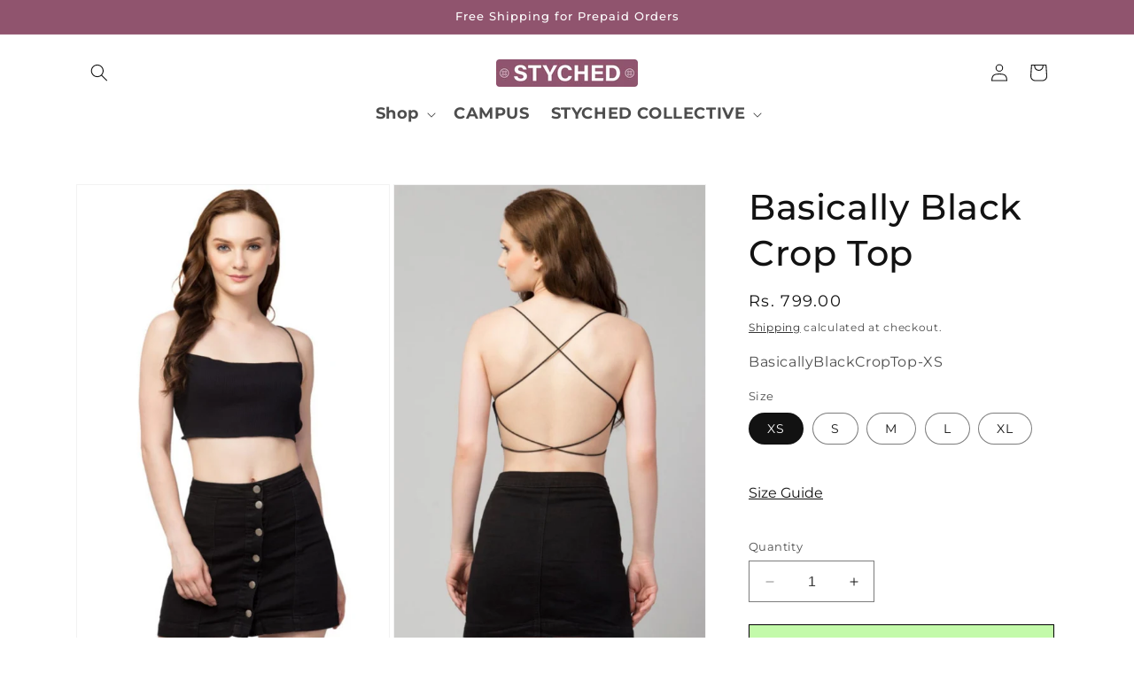

--- FILE ---
content_type: text/html; charset=utf-8
request_url: https://www.styched.in/products/basically-black-crop-top
body_size: 29250
content:
<!doctype html>
<html class="no-js" lang="en">
  <head>
    
  

  
<script>
window.KiwiSizing = window.KiwiSizing === undefined ? {} : window.KiwiSizing;
KiwiSizing.shop = "styched-fashion.myshopify.com";


KiwiSizing.data = {
  collections: "412993224948,159762907182",
  tags: "Tops",
  product: "7613438689524",
  vendor: "Styched Fashion",
  type: "Tops",
  title: "Basically Black Crop Top",
  images: ["\/\/www.styched.in\/cdn\/shop\/files\/BasicallyBlackCropTop-XS.jpg?v=1747851286","\/\/www.styched.in\/cdn\/shop\/files\/BasicallyBlackCropTop-S.jpg?v=1747851286"],
  options: [{"name":"Size","position":1,"values":["XS","S","M","L","XL"]}],
  variants: [{"id":42587235877108,"title":"XS","option1":"XS","option2":null,"option3":null,"sku":"BasicallyBlackCropTop-XS","requires_shipping":true,"taxable":true,"featured_image":null,"available":true,"name":"Basically Black Crop Top - XS","public_title":"XS","options":["XS"],"price":79900,"weight":0,"compare_at_price":null,"inventory_management":"shopify","barcode":null,"requires_selling_plan":false,"selling_plan_allocations":[]},{"id":42587235909876,"title":"S","option1":"S","option2":null,"option3":null,"sku":"BasicallyBlackCropTop-S","requires_shipping":true,"taxable":true,"featured_image":null,"available":true,"name":"Basically Black Crop Top - S","public_title":"S","options":["S"],"price":79900,"weight":0,"compare_at_price":null,"inventory_management":"shopify","barcode":null,"requires_selling_plan":false,"selling_plan_allocations":[]},{"id":42587235942644,"title":"M","option1":"M","option2":null,"option3":null,"sku":"BasicallyBlackCropTop-M","requires_shipping":true,"taxable":true,"featured_image":null,"available":true,"name":"Basically Black Crop Top - M","public_title":"M","options":["M"],"price":79900,"weight":0,"compare_at_price":null,"inventory_management":"shopify","barcode":null,"requires_selling_plan":false,"selling_plan_allocations":[]},{"id":42587235975412,"title":"L","option1":"L","option2":null,"option3":null,"sku":"BasicallyBlackCropTop-L","requires_shipping":true,"taxable":true,"featured_image":null,"available":true,"name":"Basically Black Crop Top - L","public_title":"L","options":["L"],"price":79900,"weight":0,"compare_at_price":null,"inventory_management":"shopify","barcode":null,"requires_selling_plan":false,"selling_plan_allocations":[]},{"id":42587236008180,"title":"XL","option1":"XL","option2":null,"option3":null,"sku":"BasicallyBlackCropTop-XL","requires_shipping":true,"taxable":true,"featured_image":null,"available":true,"name":"Basically Black Crop Top - XL","public_title":"XL","options":["XL"],"price":79900,"weight":0,"compare_at_price":null,"inventory_management":"shopify","barcode":null,"requires_selling_plan":false,"selling_plan_allocations":[]}],
};

</script>
    <meta charset="utf-8">
    <meta http-equiv="X-UA-Compatible" content="IE=edge">
    <meta name="viewport" content="width=device-width,initial-scale=1">
    <meta name="theme-color" content="">
    <link rel="canonical" href="https://www.styched.in/products/basically-black-crop-top"><link rel="icon" type="image/png" href="//www.styched.in/cdn/shop/files/favicon-styched.png?crop=center&height=32&v=1613686849&width=32"><link rel="preconnect" href="https://fonts.shopifycdn.com" crossorigin><title>
      Basically Black Crop Top
 &ndash; Styched Fashion</title>

    
      <meta name="description" content="Introducing our Basically Black Crop Top, the quintessential wardrobe staple that effortlessly combines versatility and style. Crafted from high-quality rib fabric, this crop top offers a sleek and streamlined silhouette that flatters every body type. Whether you&#39;re heading to a casual brunch or a night out with friend">
    

    

<meta property="og:site_name" content="Styched Fashion">
<meta property="og:url" content="https://www.styched.in/products/basically-black-crop-top">
<meta property="og:title" content="Basically Black Crop Top">
<meta property="og:type" content="product">
<meta property="og:description" content="Introducing our Basically Black Crop Top, the quintessential wardrobe staple that effortlessly combines versatility and style. Crafted from high-quality rib fabric, this crop top offers a sleek and streamlined silhouette that flatters every body type. Whether you&#39;re heading to a casual brunch or a night out with friend"><meta property="og:image" content="http://www.styched.in/cdn/shop/files/BasicallyBlackCropTop-XS.jpg?v=1747851286">
  <meta property="og:image:secure_url" content="https://www.styched.in/cdn/shop/files/BasicallyBlackCropTop-XS.jpg?v=1747851286">
  <meta property="og:image:width" content="1000">
  <meta property="og:image:height" content="1500"><meta property="og:price:amount" content="799.00">
  <meta property="og:price:currency" content="INR"><meta name="twitter:card" content="summary_large_image">
<meta name="twitter:title" content="Basically Black Crop Top">
<meta name="twitter:description" content="Introducing our Basically Black Crop Top, the quintessential wardrobe staple that effortlessly combines versatility and style. Crafted from high-quality rib fabric, this crop top offers a sleek and streamlined silhouette that flatters every body type. Whether you&#39;re heading to a casual brunch or a night out with friend">


    <script src="//www.styched.in/cdn/shop/t/20/assets/constants.js?v=58251544750838685771699324194" defer="defer"></script>
    <script src="//www.styched.in/cdn/shop/t/20/assets/pubsub.js?v=158357773527763999511699324194" defer="defer"></script>
    <script src="//www.styched.in/cdn/shop/t/20/assets/global.js?v=54939145903281508041699324194" defer="defer"></script><script src="//www.styched.in/cdn/shop/t/20/assets/animations.js?v=88693664871331136111699324194" defer="defer"></script><script>window.performance && window.performance.mark && window.performance.mark('shopify.content_for_header.start');</script><meta name="google-site-verification" content="QIhlmlVpsY7dUYlYH7xeGBiLyKuSg2VSiQLfkaMGNSI">
<meta id="shopify-digital-wallet" name="shopify-digital-wallet" content="/25567592494/digital_wallets/dialog">
<link rel="alternate" type="application/json+oembed" href="https://www.styched.in/products/basically-black-crop-top.oembed">
<script async="async" src="/checkouts/internal/preloads.js?locale=en-IN"></script>
<script id="shopify-features" type="application/json">{"accessToken":"37f5bd50a13c099ec2c2eb9f756d9f70","betas":["rich-media-storefront-analytics"],"domain":"www.styched.in","predictiveSearch":true,"shopId":25567592494,"locale":"en"}</script>
<script>var Shopify = Shopify || {};
Shopify.shop = "styched-fashion.myshopify.com";
Shopify.locale = "en";
Shopify.currency = {"active":"INR","rate":"1.0"};
Shopify.country = "IN";
Shopify.theme = {"name":"Ujjawal","id":137745957108,"schema_name":"Dawn","schema_version":"11.0.0","theme_store_id":887,"role":"main"};
Shopify.theme.handle = "null";
Shopify.theme.style = {"id":null,"handle":null};
Shopify.cdnHost = "www.styched.in/cdn";
Shopify.routes = Shopify.routes || {};
Shopify.routes.root = "/";</script>
<script type="module">!function(o){(o.Shopify=o.Shopify||{}).modules=!0}(window);</script>
<script>!function(o){function n(){var o=[];function n(){o.push(Array.prototype.slice.apply(arguments))}return n.q=o,n}var t=o.Shopify=o.Shopify||{};t.loadFeatures=n(),t.autoloadFeatures=n()}(window);</script>
<script id="shop-js-analytics" type="application/json">{"pageType":"product"}</script>
<script defer="defer" async type="module" src="//www.styched.in/cdn/shopifycloud/shop-js/modules/v2/client.init-shop-cart-sync_IZsNAliE.en.esm.js"></script>
<script defer="defer" async type="module" src="//www.styched.in/cdn/shopifycloud/shop-js/modules/v2/chunk.common_0OUaOowp.esm.js"></script>
<script type="module">
  await import("//www.styched.in/cdn/shopifycloud/shop-js/modules/v2/client.init-shop-cart-sync_IZsNAliE.en.esm.js");
await import("//www.styched.in/cdn/shopifycloud/shop-js/modules/v2/chunk.common_0OUaOowp.esm.js");

  window.Shopify.SignInWithShop?.initShopCartSync?.({"fedCMEnabled":true,"windoidEnabled":true});

</script>
<script>(function() {
  var isLoaded = false;
  function asyncLoad() {
    if (isLoaded) return;
    isLoaded = true;
    var urls = ["https:\/\/intg.snapchat.com\/shopify\/shopify-scevent-init.js?id=974c5126-3aae-4b88-a657-151751dcb2a8\u0026shop=styched-fashion.myshopify.com","https:\/\/assets1.adroll.com\/shopify\/latest\/j\/shopify_rolling_bootstrap_v2.js?adroll_adv_id=AUZCOYBXINDIXL2EKD6M3A\u0026adroll_pix_id=6HSYOCIZVVAZXPH3Y5XFRX\u0026shop=styched-fashion.myshopify.com","https:\/\/app.kiwisizing.com\/web\/js\/dist\/kiwiSizing\/plugin\/SizingPlugin.prod.js?v=330\u0026shop=styched-fashion.myshopify.com","\/\/cdn.shopify.com\/proxy\/f81cec197680d0012f52786406d665e109ce895a730b2810983b72645d6d1c0e\/size-charts-relentless.herokuapp.com\/js\/size-charts-relentless.js?shop=styched-fashion.myshopify.com\u0026sp-cache-control=cHVibGljLCBtYXgtYWdlPTkwMA","https:\/\/anonjs.s3.ap-southeast-1.amazonaws.com\/anon.js?shop=styched-fashion.myshopify.com"];
    for (var i = 0; i < urls.length; i++) {
      var s = document.createElement('script');
      s.type = 'text/javascript';
      s.async = true;
      s.src = urls[i];
      var x = document.getElementsByTagName('script')[0];
      x.parentNode.insertBefore(s, x);
    }
  };
  if(window.attachEvent) {
    window.attachEvent('onload', asyncLoad);
  } else {
    window.addEventListener('load', asyncLoad, false);
  }
})();</script>
<script id="__st">var __st={"a":25567592494,"offset":-18000,"reqid":"0630faf7-18ce-48e3-9a23-9cdf1e87c371-1768566624","pageurl":"www.styched.in\/products\/basically-black-crop-top","u":"a1d94ccd23fb","p":"product","rtyp":"product","rid":7613438689524};</script>
<script>window.ShopifyPaypalV4VisibilityTracking = true;</script>
<script id="captcha-bootstrap">!function(){'use strict';const t='contact',e='account',n='new_comment',o=[[t,t],['blogs',n],['comments',n],[t,'customer']],c=[[e,'customer_login'],[e,'guest_login'],[e,'recover_customer_password'],[e,'create_customer']],r=t=>t.map((([t,e])=>`form[action*='/${t}']:not([data-nocaptcha='true']) input[name='form_type'][value='${e}']`)).join(','),a=t=>()=>t?[...document.querySelectorAll(t)].map((t=>t.form)):[];function s(){const t=[...o],e=r(t);return a(e)}const i='password',u='form_key',d=['recaptcha-v3-token','g-recaptcha-response','h-captcha-response',i],f=()=>{try{return window.sessionStorage}catch{return}},m='__shopify_v',_=t=>t.elements[u];function p(t,e,n=!1){try{const o=window.sessionStorage,c=JSON.parse(o.getItem(e)),{data:r}=function(t){const{data:e,action:n}=t;return t[m]||n?{data:e,action:n}:{data:t,action:n}}(c);for(const[e,n]of Object.entries(r))t.elements[e]&&(t.elements[e].value=n);n&&o.removeItem(e)}catch(o){console.error('form repopulation failed',{error:o})}}const l='form_type',E='cptcha';function T(t){t.dataset[E]=!0}const w=window,h=w.document,L='Shopify',v='ce_forms',y='captcha';let A=!1;((t,e)=>{const n=(g='f06e6c50-85a8-45c8-87d0-21a2b65856fe',I='https://cdn.shopify.com/shopifycloud/storefront-forms-hcaptcha/ce_storefront_forms_captcha_hcaptcha.v1.5.2.iife.js',D={infoText:'Protected by hCaptcha',privacyText:'Privacy',termsText:'Terms'},(t,e,n)=>{const o=w[L][v],c=o.bindForm;if(c)return c(t,g,e,D).then(n);var r;o.q.push([[t,g,e,D],n]),r=I,A||(h.body.append(Object.assign(h.createElement('script'),{id:'captcha-provider',async:!0,src:r})),A=!0)});var g,I,D;w[L]=w[L]||{},w[L][v]=w[L][v]||{},w[L][v].q=[],w[L][y]=w[L][y]||{},w[L][y].protect=function(t,e){n(t,void 0,e),T(t)},Object.freeze(w[L][y]),function(t,e,n,w,h,L){const[v,y,A,g]=function(t,e,n){const i=e?o:[],u=t?c:[],d=[...i,...u],f=r(d),m=r(i),_=r(d.filter((([t,e])=>n.includes(e))));return[a(f),a(m),a(_),s()]}(w,h,L),I=t=>{const e=t.target;return e instanceof HTMLFormElement?e:e&&e.form},D=t=>v().includes(t);t.addEventListener('submit',(t=>{const e=I(t);if(!e)return;const n=D(e)&&!e.dataset.hcaptchaBound&&!e.dataset.recaptchaBound,o=_(e),c=g().includes(e)&&(!o||!o.value);(n||c)&&t.preventDefault(),c&&!n&&(function(t){try{if(!f())return;!function(t){const e=f();if(!e)return;const n=_(t);if(!n)return;const o=n.value;o&&e.removeItem(o)}(t);const e=Array.from(Array(32),(()=>Math.random().toString(36)[2])).join('');!function(t,e){_(t)||t.append(Object.assign(document.createElement('input'),{type:'hidden',name:u})),t.elements[u].value=e}(t,e),function(t,e){const n=f();if(!n)return;const o=[...t.querySelectorAll(`input[type='${i}']`)].map((({name:t})=>t)),c=[...d,...o],r={};for(const[a,s]of new FormData(t).entries())c.includes(a)||(r[a]=s);n.setItem(e,JSON.stringify({[m]:1,action:t.action,data:r}))}(t,e)}catch(e){console.error('failed to persist form',e)}}(e),e.submit())}));const S=(t,e)=>{t&&!t.dataset[E]&&(n(t,e.some((e=>e===t))),T(t))};for(const o of['focusin','change'])t.addEventListener(o,(t=>{const e=I(t);D(e)&&S(e,y())}));const B=e.get('form_key'),M=e.get(l),P=B&&M;t.addEventListener('DOMContentLoaded',(()=>{const t=y();if(P)for(const e of t)e.elements[l].value===M&&p(e,B);[...new Set([...A(),...v().filter((t=>'true'===t.dataset.shopifyCaptcha))])].forEach((e=>S(e,t)))}))}(h,new URLSearchParams(w.location.search),n,t,e,['guest_login'])})(!1,!0)}();</script>
<script integrity="sha256-4kQ18oKyAcykRKYeNunJcIwy7WH5gtpwJnB7kiuLZ1E=" data-source-attribution="shopify.loadfeatures" defer="defer" src="//www.styched.in/cdn/shopifycloud/storefront/assets/storefront/load_feature-a0a9edcb.js" crossorigin="anonymous"></script>
<script data-source-attribution="shopify.dynamic_checkout.dynamic.init">var Shopify=Shopify||{};Shopify.PaymentButton=Shopify.PaymentButton||{isStorefrontPortableWallets:!0,init:function(){window.Shopify.PaymentButton.init=function(){};var t=document.createElement("script");t.src="https://www.styched.in/cdn/shopifycloud/portable-wallets/latest/portable-wallets.en.js",t.type="module",document.head.appendChild(t)}};
</script>
<script data-source-attribution="shopify.dynamic_checkout.buyer_consent">
  function portableWalletsHideBuyerConsent(e){var t=document.getElementById("shopify-buyer-consent"),n=document.getElementById("shopify-subscription-policy-button");t&&n&&(t.classList.add("hidden"),t.setAttribute("aria-hidden","true"),n.removeEventListener("click",e))}function portableWalletsShowBuyerConsent(e){var t=document.getElementById("shopify-buyer-consent"),n=document.getElementById("shopify-subscription-policy-button");t&&n&&(t.classList.remove("hidden"),t.removeAttribute("aria-hidden"),n.addEventListener("click",e))}window.Shopify?.PaymentButton&&(window.Shopify.PaymentButton.hideBuyerConsent=portableWalletsHideBuyerConsent,window.Shopify.PaymentButton.showBuyerConsent=portableWalletsShowBuyerConsent);
</script>
<script>
  function portableWalletsCleanup(e){e&&e.src&&console.error("Failed to load portable wallets script "+e.src);var t=document.querySelectorAll("shopify-accelerated-checkout .shopify-payment-button__skeleton, shopify-accelerated-checkout-cart .wallet-cart-button__skeleton"),e=document.getElementById("shopify-buyer-consent");for(let e=0;e<t.length;e++)t[e].remove();e&&e.remove()}function portableWalletsNotLoadedAsModule(e){e instanceof ErrorEvent&&"string"==typeof e.message&&e.message.includes("import.meta")&&"string"==typeof e.filename&&e.filename.includes("portable-wallets")&&(window.removeEventListener("error",portableWalletsNotLoadedAsModule),window.Shopify.PaymentButton.failedToLoad=e,"loading"===document.readyState?document.addEventListener("DOMContentLoaded",window.Shopify.PaymentButton.init):window.Shopify.PaymentButton.init())}window.addEventListener("error",portableWalletsNotLoadedAsModule);
</script>

<script type="module" src="https://www.styched.in/cdn/shopifycloud/portable-wallets/latest/portable-wallets.en.js" onError="portableWalletsCleanup(this)" crossorigin="anonymous"></script>
<script nomodule>
  document.addEventListener("DOMContentLoaded", portableWalletsCleanup);
</script>

<link id="shopify-accelerated-checkout-styles" rel="stylesheet" media="screen" href="https://www.styched.in/cdn/shopifycloud/portable-wallets/latest/accelerated-checkout-backwards-compat.css" crossorigin="anonymous">
<style id="shopify-accelerated-checkout-cart">
        #shopify-buyer-consent {
  margin-top: 1em;
  display: inline-block;
  width: 100%;
}

#shopify-buyer-consent.hidden {
  display: none;
}

#shopify-subscription-policy-button {
  background: none;
  border: none;
  padding: 0;
  text-decoration: underline;
  font-size: inherit;
  cursor: pointer;
}

#shopify-subscription-policy-button::before {
  box-shadow: none;
}

      </style>
<script id="sections-script" data-sections="header" defer="defer" src="//www.styched.in/cdn/shop/t/20/compiled_assets/scripts.js?1708"></script>
<script>window.performance && window.performance.mark && window.performance.mark('shopify.content_for_header.end');</script>


    <style data-shopify>
      @font-face {
  font-family: Montserrat;
  font-weight: 400;
  font-style: normal;
  font-display: swap;
  src: url("//www.styched.in/cdn/fonts/montserrat/montserrat_n4.81949fa0ac9fd2021e16436151e8eaa539321637.woff2") format("woff2"),
       url("//www.styched.in/cdn/fonts/montserrat/montserrat_n4.a6c632ca7b62da89c3594789ba828388aac693fe.woff") format("woff");
}

      @font-face {
  font-family: Montserrat;
  font-weight: 700;
  font-style: normal;
  font-display: swap;
  src: url("//www.styched.in/cdn/fonts/montserrat/montserrat_n7.3c434e22befd5c18a6b4afadb1e3d77c128c7939.woff2") format("woff2"),
       url("//www.styched.in/cdn/fonts/montserrat/montserrat_n7.5d9fa6e2cae713c8fb539a9876489d86207fe957.woff") format("woff");
}

      @font-face {
  font-family: Montserrat;
  font-weight: 400;
  font-style: italic;
  font-display: swap;
  src: url("//www.styched.in/cdn/fonts/montserrat/montserrat_i4.5a4ea298b4789e064f62a29aafc18d41f09ae59b.woff2") format("woff2"),
       url("//www.styched.in/cdn/fonts/montserrat/montserrat_i4.072b5869c5e0ed5b9d2021e4c2af132e16681ad2.woff") format("woff");
}

      @font-face {
  font-family: Montserrat;
  font-weight: 700;
  font-style: italic;
  font-display: swap;
  src: url("//www.styched.in/cdn/fonts/montserrat/montserrat_i7.a0d4a463df4f146567d871890ffb3c80408e7732.woff2") format("woff2"),
       url("//www.styched.in/cdn/fonts/montserrat/montserrat_i7.f6ec9f2a0681acc6f8152c40921d2a4d2e1a2c78.woff") format("woff");
}

      @font-face {
  font-family: Montserrat;
  font-weight: 500;
  font-style: normal;
  font-display: swap;
  src: url("//www.styched.in/cdn/fonts/montserrat/montserrat_n5.07ef3781d9c78c8b93c98419da7ad4fbeebb6635.woff2") format("woff2"),
       url("//www.styched.in/cdn/fonts/montserrat/montserrat_n5.adf9b4bd8b0e4f55a0b203cdd84512667e0d5e4d.woff") format("woff");
}


      
        :root,
        .color-background-1 {
          --color-background: 255,255,255;
        
          --gradient-background: #ffffff;
        
        --color-foreground: 18,18,18;
        --color-shadow: 18,18,18;
        --color-button: 18,18,18;
        --color-button-text: 255,255,255;
        --color-secondary-button: 255,255,255;
        --color-secondary-button-text: 18,18,18;
        --color-link: 18,18,18;
        --color-badge-foreground: 18,18,18;
        --color-badge-background: 255,255,255;
        --color-badge-border: 18,18,18;
        --payment-terms-background-color: rgb(255 255 255);
      }
      
        
        .color-background-2 {
          --color-background: 243,243,243;
        
          --gradient-background: #f3f3f3;
        
        --color-foreground: 18,18,18;
        --color-shadow: 18,18,18;
        --color-button: 18,18,18;
        --color-button-text: 243,243,243;
        --color-secondary-button: 243,243,243;
        --color-secondary-button-text: 18,18,18;
        --color-link: 18,18,18;
        --color-badge-foreground: 18,18,18;
        --color-badge-background: 243,243,243;
        --color-badge-border: 18,18,18;
        --payment-terms-background-color: rgb(243 243 243);
      }
      
        
        .color-inverse {
          --color-background: 36,40,51;
        
          --gradient-background: #242833;
        
        --color-foreground: 255,255,255;
        --color-shadow: 18,18,18;
        --color-button: 255,255,255;
        --color-button-text: 0,0,0;
        --color-secondary-button: 36,40,51;
        --color-secondary-button-text: 255,255,255;
        --color-link: 255,255,255;
        --color-badge-foreground: 255,255,255;
        --color-badge-background: 36,40,51;
        --color-badge-border: 255,255,255;
        --payment-terms-background-color: rgb(36 40 51);
      }
      
        
        .color-accent-1 {
          --color-background: 18,18,18;
        
          --gradient-background: #121212;
        
        --color-foreground: 255,255,255;
        --color-shadow: 18,18,18;
        --color-button: 255,255,255;
        --color-button-text: 18,18,18;
        --color-secondary-button: 18,18,18;
        --color-secondary-button-text: 255,255,255;
        --color-link: 255,255,255;
        --color-badge-foreground: 255,255,255;
        --color-badge-background: 18,18,18;
        --color-badge-border: 255,255,255;
        --payment-terms-background-color: rgb(18 18 18);
      }
      
        
        .color-accent-2 {
          --color-background: 144,84,110;
        
          --gradient-background: #90546e;
        
        --color-foreground: 255,255,255;
        --color-shadow: 18,18,18;
        --color-button: 255,255,255;
        --color-button-text: 51,79,180;
        --color-secondary-button: 144,84,110;
        --color-secondary-button-text: 255,255,255;
        --color-link: 255,255,255;
        --color-badge-foreground: 255,255,255;
        --color-badge-background: 144,84,110;
        --color-badge-border: 255,255,255;
        --payment-terms-background-color: rgb(144 84 110);
      }
      

      body, .color-background-1, .color-background-2, .color-inverse, .color-accent-1, .color-accent-2 {
        color: rgba(var(--color-foreground), 0.75);
        background-color: rgb(var(--color-background));
      }

      :root {
        --font-body-family: Montserrat, sans-serif;
        --font-body-style: normal;
        --font-body-weight: 400;
        --font-body-weight-bold: 700;

        --font-heading-family: Montserrat, sans-serif;
        --font-heading-style: normal;
        --font-heading-weight: 500;

        --font-body-scale: 1.0;
        --font-heading-scale: 1.0;

        --media-padding: px;
        --media-border-opacity: 0.05;
        --media-border-width: 1px;
        --media-radius: 0px;
        --media-shadow-opacity: 0.0;
        --media-shadow-horizontal-offset: 0px;
        --media-shadow-vertical-offset: 4px;
        --media-shadow-blur-radius: 5px;
        --media-shadow-visible: 0;

        --page-width: 120rem;
        --page-width-margin: 0rem;

        --product-card-image-padding: 0.0rem;
        --product-card-corner-radius: 0.0rem;
        --product-card-text-alignment: left;
        --product-card-border-width: 0.0rem;
        --product-card-border-opacity: 0.1;
        --product-card-shadow-opacity: 0.0;
        --product-card-shadow-visible: 0;
        --product-card-shadow-horizontal-offset: 0.0rem;
        --product-card-shadow-vertical-offset: 0.4rem;
        --product-card-shadow-blur-radius: 0.5rem;

        --collection-card-image-padding: 0.0rem;
        --collection-card-corner-radius: 0.0rem;
        --collection-card-text-alignment: left;
        --collection-card-border-width: 0.0rem;
        --collection-card-border-opacity: 0.1;
        --collection-card-shadow-opacity: 0.0;
        --collection-card-shadow-visible: 0;
        --collection-card-shadow-horizontal-offset: 0.0rem;
        --collection-card-shadow-vertical-offset: 0.4rem;
        --collection-card-shadow-blur-radius: 0.5rem;

        --blog-card-image-padding: 0.0rem;
        --blog-card-corner-radius: 0.0rem;
        --blog-card-text-alignment: left;
        --blog-card-border-width: 0.0rem;
        --blog-card-border-opacity: 0.1;
        --blog-card-shadow-opacity: 0.0;
        --blog-card-shadow-visible: 0;
        --blog-card-shadow-horizontal-offset: 0.0rem;
        --blog-card-shadow-vertical-offset: 0.4rem;
        --blog-card-shadow-blur-radius: 0.5rem;

        --badge-corner-radius: 4.0rem;

        --popup-border-width: 1px;
        --popup-border-opacity: 0.1;
        --popup-corner-radius: 0px;
        --popup-shadow-opacity: 0.05;
        --popup-shadow-horizontal-offset: 0px;
        --popup-shadow-vertical-offset: 4px;
        --popup-shadow-blur-radius: 5px;

        --drawer-border-width: 1px;
        --drawer-border-opacity: 0.1;
        --drawer-shadow-opacity: 0.0;
        --drawer-shadow-horizontal-offset: 0px;
        --drawer-shadow-vertical-offset: 4px;
        --drawer-shadow-blur-radius: 5px;

        --spacing-sections-desktop: 0px;
        --spacing-sections-mobile: 0px;

        --grid-desktop-vertical-spacing: 8px;
        --grid-desktop-horizontal-spacing: 8px;
        --grid-mobile-vertical-spacing: 4px;
        --grid-mobile-horizontal-spacing: 4px;

        --text-boxes-border-opacity: 0.1;
        --text-boxes-border-width: 0px;
        --text-boxes-radius: 0px;
        --text-boxes-shadow-opacity: 0.0;
        --text-boxes-shadow-visible: 0;
        --text-boxes-shadow-horizontal-offset: 0px;
        --text-boxes-shadow-vertical-offset: 4px;
        --text-boxes-shadow-blur-radius: 5px;

        --buttons-radius: 0px;
        --buttons-radius-outset: 0px;
        --buttons-border-width: 1px;
        --buttons-border-opacity: 1.0;
        --buttons-shadow-opacity: 0.0;
        --buttons-shadow-visible: 0;
        --buttons-shadow-horizontal-offset: 0px;
        --buttons-shadow-vertical-offset: 4px;
        --buttons-shadow-blur-radius: 5px;
        --buttons-border-offset: 0px;

        --inputs-radius: 0px;
        --inputs-border-width: 1px;
        --inputs-border-opacity: 0.55;
        --inputs-shadow-opacity: 0.0;
        --inputs-shadow-horizontal-offset: 0px;
        --inputs-margin-offset: 0px;
        --inputs-shadow-vertical-offset: 4px;
        --inputs-shadow-blur-radius: 5px;
        --inputs-radius-outset: 0px;

        --variant-pills-radius: 40px;
        --variant-pills-border-width: 1px;
        --variant-pills-border-opacity: 0.55;
        --variant-pills-shadow-opacity: 0.0;
        --variant-pills-shadow-horizontal-offset: 0px;
        --variant-pills-shadow-vertical-offset: 4px;
        --variant-pills-shadow-blur-radius: 5px;
      }

      *,
      *::before,
      *::after {
        box-sizing: inherit;
      }

      html {
        box-sizing: border-box;
        font-size: calc(var(--font-body-scale) * 62.5%);
        height: 100%;
      }

      body {
        display: grid;
        grid-template-rows: auto auto 1fr auto;
        grid-template-columns: 100%;
        min-height: 100%;
        margin: 0;
        font-size: 1.5rem;
        letter-spacing: 0.06rem;
        line-height: calc(1 + 0.8 / var(--font-body-scale));
        font-family: var(--font-body-family);
        font-style: var(--font-body-style);
        font-weight: var(--font-body-weight);
      }

      @media screen and (min-width: 750px) {
        body {
          font-size: 1.6rem;
        }
      }
    </style>

    <link href="//www.styched.in/cdn/shop/t/20/assets/base.css?v=109132076973798290431699348075" rel="stylesheet" type="text/css" media="all" />
<link rel="preload" as="font" href="//www.styched.in/cdn/fonts/montserrat/montserrat_n4.81949fa0ac9fd2021e16436151e8eaa539321637.woff2" type="font/woff2" crossorigin><link rel="preload" as="font" href="//www.styched.in/cdn/fonts/montserrat/montserrat_n5.07ef3781d9c78c8b93c98419da7ad4fbeebb6635.woff2" type="font/woff2" crossorigin><link
        rel="stylesheet"
        href="//www.styched.in/cdn/shop/t/20/assets/component-predictive-search.css?v=118923337488134913561699324194"
        media="print"
        onload="this.media='all'"
      ><script>
      document.documentElement.className = document.documentElement.className.replace('no-js', 'js');
      if (Shopify.designMode) {
        document.documentElement.classList.add('shopify-design-mode');
      }
    </script>
      
    
  <script src='https://static-cdn.trackier.com/js/trackier-web-sdk.js'></script>

<script>

window.TrackierWebSDK.init();</script>
  <link href="https://cdn.shopify.com/extensions/48a90c33-cef4-4ed8-9416-699b092a6ee6/product-page-descriptions-hey-1/assets/hey-widget-app.css" rel="stylesheet" type="text/css" media="all">
<link href="https://monorail-edge.shopifysvc.com" rel="dns-prefetch">
<script>(function(){if ("sendBeacon" in navigator && "performance" in window) {try {var session_token_from_headers = performance.getEntriesByType('navigation')[0].serverTiming.find(x => x.name == '_s').description;} catch {var session_token_from_headers = undefined;}var session_cookie_matches = document.cookie.match(/_shopify_s=([^;]*)/);var session_token_from_cookie = session_cookie_matches && session_cookie_matches.length === 2 ? session_cookie_matches[1] : "";var session_token = session_token_from_headers || session_token_from_cookie || "";function handle_abandonment_event(e) {var entries = performance.getEntries().filter(function(entry) {return /monorail-edge.shopifysvc.com/.test(entry.name);});if (!window.abandonment_tracked && entries.length === 0) {window.abandonment_tracked = true;var currentMs = Date.now();var navigation_start = performance.timing.navigationStart;var payload = {shop_id: 25567592494,url: window.location.href,navigation_start,duration: currentMs - navigation_start,session_token,page_type: "product"};window.navigator.sendBeacon("https://monorail-edge.shopifysvc.com/v1/produce", JSON.stringify({schema_id: "online_store_buyer_site_abandonment/1.1",payload: payload,metadata: {event_created_at_ms: currentMs,event_sent_at_ms: currentMs}}));}}window.addEventListener('pagehide', handle_abandonment_event);}}());</script>
<script id="web-pixels-manager-setup">(function e(e,d,r,n,o){if(void 0===o&&(o={}),!Boolean(null===(a=null===(i=window.Shopify)||void 0===i?void 0:i.analytics)||void 0===a?void 0:a.replayQueue)){var i,a;window.Shopify=window.Shopify||{};var t=window.Shopify;t.analytics=t.analytics||{};var s=t.analytics;s.replayQueue=[],s.publish=function(e,d,r){return s.replayQueue.push([e,d,r]),!0};try{self.performance.mark("wpm:start")}catch(e){}var l=function(){var e={modern:/Edge?\/(1{2}[4-9]|1[2-9]\d|[2-9]\d{2}|\d{4,})\.\d+(\.\d+|)|Firefox\/(1{2}[4-9]|1[2-9]\d|[2-9]\d{2}|\d{4,})\.\d+(\.\d+|)|Chrom(ium|e)\/(9{2}|\d{3,})\.\d+(\.\d+|)|(Maci|X1{2}).+ Version\/(15\.\d+|(1[6-9]|[2-9]\d|\d{3,})\.\d+)([,.]\d+|)( \(\w+\)|)( Mobile\/\w+|) Safari\/|Chrome.+OPR\/(9{2}|\d{3,})\.\d+\.\d+|(CPU[ +]OS|iPhone[ +]OS|CPU[ +]iPhone|CPU IPhone OS|CPU iPad OS)[ +]+(15[._]\d+|(1[6-9]|[2-9]\d|\d{3,})[._]\d+)([._]\d+|)|Android:?[ /-](13[3-9]|1[4-9]\d|[2-9]\d{2}|\d{4,})(\.\d+|)(\.\d+|)|Android.+Firefox\/(13[5-9]|1[4-9]\d|[2-9]\d{2}|\d{4,})\.\d+(\.\d+|)|Android.+Chrom(ium|e)\/(13[3-9]|1[4-9]\d|[2-9]\d{2}|\d{4,})\.\d+(\.\d+|)|SamsungBrowser\/([2-9]\d|\d{3,})\.\d+/,legacy:/Edge?\/(1[6-9]|[2-9]\d|\d{3,})\.\d+(\.\d+|)|Firefox\/(5[4-9]|[6-9]\d|\d{3,})\.\d+(\.\d+|)|Chrom(ium|e)\/(5[1-9]|[6-9]\d|\d{3,})\.\d+(\.\d+|)([\d.]+$|.*Safari\/(?![\d.]+ Edge\/[\d.]+$))|(Maci|X1{2}).+ Version\/(10\.\d+|(1[1-9]|[2-9]\d|\d{3,})\.\d+)([,.]\d+|)( \(\w+\)|)( Mobile\/\w+|) Safari\/|Chrome.+OPR\/(3[89]|[4-9]\d|\d{3,})\.\d+\.\d+|(CPU[ +]OS|iPhone[ +]OS|CPU[ +]iPhone|CPU IPhone OS|CPU iPad OS)[ +]+(10[._]\d+|(1[1-9]|[2-9]\d|\d{3,})[._]\d+)([._]\d+|)|Android:?[ /-](13[3-9]|1[4-9]\d|[2-9]\d{2}|\d{4,})(\.\d+|)(\.\d+|)|Mobile Safari.+OPR\/([89]\d|\d{3,})\.\d+\.\d+|Android.+Firefox\/(13[5-9]|1[4-9]\d|[2-9]\d{2}|\d{4,})\.\d+(\.\d+|)|Android.+Chrom(ium|e)\/(13[3-9]|1[4-9]\d|[2-9]\d{2}|\d{4,})\.\d+(\.\d+|)|Android.+(UC? ?Browser|UCWEB|U3)[ /]?(15\.([5-9]|\d{2,})|(1[6-9]|[2-9]\d|\d{3,})\.\d+)\.\d+|SamsungBrowser\/(5\.\d+|([6-9]|\d{2,})\.\d+)|Android.+MQ{2}Browser\/(14(\.(9|\d{2,})|)|(1[5-9]|[2-9]\d|\d{3,})(\.\d+|))(\.\d+|)|K[Aa][Ii]OS\/(3\.\d+|([4-9]|\d{2,})\.\d+)(\.\d+|)/},d=e.modern,r=e.legacy,n=navigator.userAgent;return n.match(d)?"modern":n.match(r)?"legacy":"unknown"}(),u="modern"===l?"modern":"legacy",c=(null!=n?n:{modern:"",legacy:""})[u],f=function(e){return[e.baseUrl,"/wpm","/b",e.hashVersion,"modern"===e.buildTarget?"m":"l",".js"].join("")}({baseUrl:d,hashVersion:r,buildTarget:u}),m=function(e){var d=e.version,r=e.bundleTarget,n=e.surface,o=e.pageUrl,i=e.monorailEndpoint;return{emit:function(e){var a=e.status,t=e.errorMsg,s=(new Date).getTime(),l=JSON.stringify({metadata:{event_sent_at_ms:s},events:[{schema_id:"web_pixels_manager_load/3.1",payload:{version:d,bundle_target:r,page_url:o,status:a,surface:n,error_msg:t},metadata:{event_created_at_ms:s}}]});if(!i)return console&&console.warn&&console.warn("[Web Pixels Manager] No Monorail endpoint provided, skipping logging."),!1;try{return self.navigator.sendBeacon.bind(self.navigator)(i,l)}catch(e){}var u=new XMLHttpRequest;try{return u.open("POST",i,!0),u.setRequestHeader("Content-Type","text/plain"),u.send(l),!0}catch(e){return console&&console.warn&&console.warn("[Web Pixels Manager] Got an unhandled error while logging to Monorail."),!1}}}}({version:r,bundleTarget:l,surface:e.surface,pageUrl:self.location.href,monorailEndpoint:e.monorailEndpoint});try{o.browserTarget=l,function(e){var d=e.src,r=e.async,n=void 0===r||r,o=e.onload,i=e.onerror,a=e.sri,t=e.scriptDataAttributes,s=void 0===t?{}:t,l=document.createElement("script"),u=document.querySelector("head"),c=document.querySelector("body");if(l.async=n,l.src=d,a&&(l.integrity=a,l.crossOrigin="anonymous"),s)for(var f in s)if(Object.prototype.hasOwnProperty.call(s,f))try{l.dataset[f]=s[f]}catch(e){}if(o&&l.addEventListener("load",o),i&&l.addEventListener("error",i),u)u.appendChild(l);else{if(!c)throw new Error("Did not find a head or body element to append the script");c.appendChild(l)}}({src:f,async:!0,onload:function(){if(!function(){var e,d;return Boolean(null===(d=null===(e=window.Shopify)||void 0===e?void 0:e.analytics)||void 0===d?void 0:d.initialized)}()){var d=window.webPixelsManager.init(e)||void 0;if(d){var r=window.Shopify.analytics;r.replayQueue.forEach((function(e){var r=e[0],n=e[1],o=e[2];d.publishCustomEvent(r,n,o)})),r.replayQueue=[],r.publish=d.publishCustomEvent,r.visitor=d.visitor,r.initialized=!0}}},onerror:function(){return m.emit({status:"failed",errorMsg:"".concat(f," has failed to load")})},sri:function(e){var d=/^sha384-[A-Za-z0-9+/=]+$/;return"string"==typeof e&&d.test(e)}(c)?c:"",scriptDataAttributes:o}),m.emit({status:"loading"})}catch(e){m.emit({status:"failed",errorMsg:(null==e?void 0:e.message)||"Unknown error"})}}})({shopId: 25567592494,storefrontBaseUrl: "https://www.styched.in",extensionsBaseUrl: "https://extensions.shopifycdn.com/cdn/shopifycloud/web-pixels-manager",monorailEndpoint: "https://monorail-edge.shopifysvc.com/unstable/produce_batch",surface: "storefront-renderer",enabledBetaFlags: ["2dca8a86"],webPixelsConfigList: [{"id":"426836212","configuration":"{\"config\":\"{\\\"pixel_id\\\":\\\"G-YJ3LNH9XB6\\\",\\\"target_country\\\":\\\"IN\\\",\\\"gtag_events\\\":[{\\\"type\\\":\\\"begin_checkout\\\",\\\"action_label\\\":\\\"G-YJ3LNH9XB6\\\"},{\\\"type\\\":\\\"search\\\",\\\"action_label\\\":\\\"G-YJ3LNH9XB6\\\"},{\\\"type\\\":\\\"view_item\\\",\\\"action_label\\\":[\\\"G-YJ3LNH9XB6\\\",\\\"MC-F95M4K1T34\\\"]},{\\\"type\\\":\\\"purchase\\\",\\\"action_label\\\":[\\\"G-YJ3LNH9XB6\\\",\\\"MC-F95M4K1T34\\\"]},{\\\"type\\\":\\\"page_view\\\",\\\"action_label\\\":[\\\"G-YJ3LNH9XB6\\\",\\\"MC-F95M4K1T34\\\"]},{\\\"type\\\":\\\"add_payment_info\\\",\\\"action_label\\\":\\\"G-YJ3LNH9XB6\\\"},{\\\"type\\\":\\\"add_to_cart\\\",\\\"action_label\\\":\\\"G-YJ3LNH9XB6\\\"}],\\\"enable_monitoring_mode\\\":false}\"}","eventPayloadVersion":"v1","runtimeContext":"OPEN","scriptVersion":"b2a88bafab3e21179ed38636efcd8a93","type":"APP","apiClientId":1780363,"privacyPurposes":[],"dataSharingAdjustments":{"protectedCustomerApprovalScopes":["read_customer_address","read_customer_email","read_customer_name","read_customer_personal_data","read_customer_phone"]}},{"id":"183369972","configuration":"{\"pixel_id\":\"194210872811670\",\"pixel_type\":\"facebook_pixel\",\"metaapp_system_user_token\":\"-\"}","eventPayloadVersion":"v1","runtimeContext":"OPEN","scriptVersion":"ca16bc87fe92b6042fbaa3acc2fbdaa6","type":"APP","apiClientId":2329312,"privacyPurposes":["ANALYTICS","MARKETING","SALE_OF_DATA"],"dataSharingAdjustments":{"protectedCustomerApprovalScopes":["read_customer_address","read_customer_email","read_customer_name","read_customer_personal_data","read_customer_phone"]}},{"id":"4849908","configuration":"{\"pixelId\":\"974c5126-3aae-4b88-a657-151751dcb2a8\"}","eventPayloadVersion":"v1","runtimeContext":"STRICT","scriptVersion":"c119f01612c13b62ab52809eb08154bb","type":"APP","apiClientId":2556259,"privacyPurposes":["ANALYTICS","MARKETING","SALE_OF_DATA"],"dataSharingAdjustments":{"protectedCustomerApprovalScopes":["read_customer_address","read_customer_email","read_customer_name","read_customer_personal_data","read_customer_phone"]}},{"id":"19693812","eventPayloadVersion":"1","runtimeContext":"LAX","scriptVersion":"1","type":"CUSTOM","privacyPurposes":["ANALYTICS","MARKETING","SALE_OF_DATA"],"name":"spaf"},{"id":"shopify-app-pixel","configuration":"{}","eventPayloadVersion":"v1","runtimeContext":"STRICT","scriptVersion":"0450","apiClientId":"shopify-pixel","type":"APP","privacyPurposes":["ANALYTICS","MARKETING"]},{"id":"shopify-custom-pixel","eventPayloadVersion":"v1","runtimeContext":"LAX","scriptVersion":"0450","apiClientId":"shopify-pixel","type":"CUSTOM","privacyPurposes":["ANALYTICS","MARKETING"]}],isMerchantRequest: false,initData: {"shop":{"name":"Styched Fashion","paymentSettings":{"currencyCode":"INR"},"myshopifyDomain":"styched-fashion.myshopify.com","countryCode":"IN","storefrontUrl":"https:\/\/www.styched.in"},"customer":null,"cart":null,"checkout":null,"productVariants":[{"price":{"amount":799.0,"currencyCode":"INR"},"product":{"title":"Basically Black Crop Top","vendor":"Styched Fashion","id":"7613438689524","untranslatedTitle":"Basically Black Crop Top","url":"\/products\/basically-black-crop-top","type":"Tops"},"id":"42587235877108","image":{"src":"\/\/www.styched.in\/cdn\/shop\/files\/BasicallyBlackCropTop-XS.jpg?v=1747851286"},"sku":"BasicallyBlackCropTop-XS","title":"XS","untranslatedTitle":"XS"},{"price":{"amount":799.0,"currencyCode":"INR"},"product":{"title":"Basically Black Crop Top","vendor":"Styched Fashion","id":"7613438689524","untranslatedTitle":"Basically Black Crop Top","url":"\/products\/basically-black-crop-top","type":"Tops"},"id":"42587235909876","image":{"src":"\/\/www.styched.in\/cdn\/shop\/files\/BasicallyBlackCropTop-XS.jpg?v=1747851286"},"sku":"BasicallyBlackCropTop-S","title":"S","untranslatedTitle":"S"},{"price":{"amount":799.0,"currencyCode":"INR"},"product":{"title":"Basically Black Crop Top","vendor":"Styched Fashion","id":"7613438689524","untranslatedTitle":"Basically Black Crop Top","url":"\/products\/basically-black-crop-top","type":"Tops"},"id":"42587235942644","image":{"src":"\/\/www.styched.in\/cdn\/shop\/files\/BasicallyBlackCropTop-XS.jpg?v=1747851286"},"sku":"BasicallyBlackCropTop-M","title":"M","untranslatedTitle":"M"},{"price":{"amount":799.0,"currencyCode":"INR"},"product":{"title":"Basically Black Crop Top","vendor":"Styched Fashion","id":"7613438689524","untranslatedTitle":"Basically Black Crop Top","url":"\/products\/basically-black-crop-top","type":"Tops"},"id":"42587235975412","image":{"src":"\/\/www.styched.in\/cdn\/shop\/files\/BasicallyBlackCropTop-XS.jpg?v=1747851286"},"sku":"BasicallyBlackCropTop-L","title":"L","untranslatedTitle":"L"},{"price":{"amount":799.0,"currencyCode":"INR"},"product":{"title":"Basically Black Crop Top","vendor":"Styched Fashion","id":"7613438689524","untranslatedTitle":"Basically Black Crop Top","url":"\/products\/basically-black-crop-top","type":"Tops"},"id":"42587236008180","image":{"src":"\/\/www.styched.in\/cdn\/shop\/files\/BasicallyBlackCropTop-XS.jpg?v=1747851286"},"sku":"BasicallyBlackCropTop-XL","title":"XL","untranslatedTitle":"XL"}],"purchasingCompany":null},},"https://www.styched.in/cdn","fcfee988w5aeb613cpc8e4bc33m6693e112",{"modern":"","legacy":""},{"shopId":"25567592494","storefrontBaseUrl":"https:\/\/www.styched.in","extensionBaseUrl":"https:\/\/extensions.shopifycdn.com\/cdn\/shopifycloud\/web-pixels-manager","surface":"storefront-renderer","enabledBetaFlags":"[\"2dca8a86\"]","isMerchantRequest":"false","hashVersion":"fcfee988w5aeb613cpc8e4bc33m6693e112","publish":"custom","events":"[[\"page_viewed\",{}],[\"product_viewed\",{\"productVariant\":{\"price\":{\"amount\":799.0,\"currencyCode\":\"INR\"},\"product\":{\"title\":\"Basically Black Crop Top\",\"vendor\":\"Styched Fashion\",\"id\":\"7613438689524\",\"untranslatedTitle\":\"Basically Black Crop Top\",\"url\":\"\/products\/basically-black-crop-top\",\"type\":\"Tops\"},\"id\":\"42587235877108\",\"image\":{\"src\":\"\/\/www.styched.in\/cdn\/shop\/files\/BasicallyBlackCropTop-XS.jpg?v=1747851286\"},\"sku\":\"BasicallyBlackCropTop-XS\",\"title\":\"XS\",\"untranslatedTitle\":\"XS\"}}]]"});</script><script>
  window.ShopifyAnalytics = window.ShopifyAnalytics || {};
  window.ShopifyAnalytics.meta = window.ShopifyAnalytics.meta || {};
  window.ShopifyAnalytics.meta.currency = 'INR';
  var meta = {"product":{"id":7613438689524,"gid":"gid:\/\/shopify\/Product\/7613438689524","vendor":"Styched Fashion","type":"Tops","handle":"basically-black-crop-top","variants":[{"id":42587235877108,"price":79900,"name":"Basically Black Crop Top - XS","public_title":"XS","sku":"BasicallyBlackCropTop-XS"},{"id":42587235909876,"price":79900,"name":"Basically Black Crop Top - S","public_title":"S","sku":"BasicallyBlackCropTop-S"},{"id":42587235942644,"price":79900,"name":"Basically Black Crop Top - M","public_title":"M","sku":"BasicallyBlackCropTop-M"},{"id":42587235975412,"price":79900,"name":"Basically Black Crop Top - L","public_title":"L","sku":"BasicallyBlackCropTop-L"},{"id":42587236008180,"price":79900,"name":"Basically Black Crop Top - XL","public_title":"XL","sku":"BasicallyBlackCropTop-XL"}],"remote":false},"page":{"pageType":"product","resourceType":"product","resourceId":7613438689524,"requestId":"0630faf7-18ce-48e3-9a23-9cdf1e87c371-1768566624"}};
  for (var attr in meta) {
    window.ShopifyAnalytics.meta[attr] = meta[attr];
  }
</script>
<script class="analytics">
  (function () {
    var customDocumentWrite = function(content) {
      var jquery = null;

      if (window.jQuery) {
        jquery = window.jQuery;
      } else if (window.Checkout && window.Checkout.$) {
        jquery = window.Checkout.$;
      }

      if (jquery) {
        jquery('body').append(content);
      }
    };

    var hasLoggedConversion = function(token) {
      if (token) {
        return document.cookie.indexOf('loggedConversion=' + token) !== -1;
      }
      return false;
    }

    var setCookieIfConversion = function(token) {
      if (token) {
        var twoMonthsFromNow = new Date(Date.now());
        twoMonthsFromNow.setMonth(twoMonthsFromNow.getMonth() + 2);

        document.cookie = 'loggedConversion=' + token + '; expires=' + twoMonthsFromNow;
      }
    }

    var trekkie = window.ShopifyAnalytics.lib = window.trekkie = window.trekkie || [];
    if (trekkie.integrations) {
      return;
    }
    trekkie.methods = [
      'identify',
      'page',
      'ready',
      'track',
      'trackForm',
      'trackLink'
    ];
    trekkie.factory = function(method) {
      return function() {
        var args = Array.prototype.slice.call(arguments);
        args.unshift(method);
        trekkie.push(args);
        return trekkie;
      };
    };
    for (var i = 0; i < trekkie.methods.length; i++) {
      var key = trekkie.methods[i];
      trekkie[key] = trekkie.factory(key);
    }
    trekkie.load = function(config) {
      trekkie.config = config || {};
      trekkie.config.initialDocumentCookie = document.cookie;
      var first = document.getElementsByTagName('script')[0];
      var script = document.createElement('script');
      script.type = 'text/javascript';
      script.onerror = function(e) {
        var scriptFallback = document.createElement('script');
        scriptFallback.type = 'text/javascript';
        scriptFallback.onerror = function(error) {
                var Monorail = {
      produce: function produce(monorailDomain, schemaId, payload) {
        var currentMs = new Date().getTime();
        var event = {
          schema_id: schemaId,
          payload: payload,
          metadata: {
            event_created_at_ms: currentMs,
            event_sent_at_ms: currentMs
          }
        };
        return Monorail.sendRequest("https://" + monorailDomain + "/v1/produce", JSON.stringify(event));
      },
      sendRequest: function sendRequest(endpointUrl, payload) {
        // Try the sendBeacon API
        if (window && window.navigator && typeof window.navigator.sendBeacon === 'function' && typeof window.Blob === 'function' && !Monorail.isIos12()) {
          var blobData = new window.Blob([payload], {
            type: 'text/plain'
          });

          if (window.navigator.sendBeacon(endpointUrl, blobData)) {
            return true;
          } // sendBeacon was not successful

        } // XHR beacon

        var xhr = new XMLHttpRequest();

        try {
          xhr.open('POST', endpointUrl);
          xhr.setRequestHeader('Content-Type', 'text/plain');
          xhr.send(payload);
        } catch (e) {
          console.log(e);
        }

        return false;
      },
      isIos12: function isIos12() {
        return window.navigator.userAgent.lastIndexOf('iPhone; CPU iPhone OS 12_') !== -1 || window.navigator.userAgent.lastIndexOf('iPad; CPU OS 12_') !== -1;
      }
    };
    Monorail.produce('monorail-edge.shopifysvc.com',
      'trekkie_storefront_load_errors/1.1',
      {shop_id: 25567592494,
      theme_id: 137745957108,
      app_name: "storefront",
      context_url: window.location.href,
      source_url: "//www.styched.in/cdn/s/trekkie.storefront.cd680fe47e6c39ca5d5df5f0a32d569bc48c0f27.min.js"});

        };
        scriptFallback.async = true;
        scriptFallback.src = '//www.styched.in/cdn/s/trekkie.storefront.cd680fe47e6c39ca5d5df5f0a32d569bc48c0f27.min.js';
        first.parentNode.insertBefore(scriptFallback, first);
      };
      script.async = true;
      script.src = '//www.styched.in/cdn/s/trekkie.storefront.cd680fe47e6c39ca5d5df5f0a32d569bc48c0f27.min.js';
      first.parentNode.insertBefore(script, first);
    };
    trekkie.load(
      {"Trekkie":{"appName":"storefront","development":false,"defaultAttributes":{"shopId":25567592494,"isMerchantRequest":null,"themeId":137745957108,"themeCityHash":"3065724022664191410","contentLanguage":"en","currency":"INR","eventMetadataId":"52654d1b-8633-4531-afe9-d0f34c55f807"},"isServerSideCookieWritingEnabled":true,"monorailRegion":"shop_domain","enabledBetaFlags":["65f19447"]},"Session Attribution":{},"S2S":{"facebookCapiEnabled":true,"source":"trekkie-storefront-renderer","apiClientId":580111}}
    );

    var loaded = false;
    trekkie.ready(function() {
      if (loaded) return;
      loaded = true;

      window.ShopifyAnalytics.lib = window.trekkie;

      var originalDocumentWrite = document.write;
      document.write = customDocumentWrite;
      try { window.ShopifyAnalytics.merchantGoogleAnalytics.call(this); } catch(error) {};
      document.write = originalDocumentWrite;

      window.ShopifyAnalytics.lib.page(null,{"pageType":"product","resourceType":"product","resourceId":7613438689524,"requestId":"0630faf7-18ce-48e3-9a23-9cdf1e87c371-1768566624","shopifyEmitted":true});

      var match = window.location.pathname.match(/checkouts\/(.+)\/(thank_you|post_purchase)/)
      var token = match? match[1]: undefined;
      if (!hasLoggedConversion(token)) {
        setCookieIfConversion(token);
        window.ShopifyAnalytics.lib.track("Viewed Product",{"currency":"INR","variantId":42587235877108,"productId":7613438689524,"productGid":"gid:\/\/shopify\/Product\/7613438689524","name":"Basically Black Crop Top - XS","price":"799.00","sku":"BasicallyBlackCropTop-XS","brand":"Styched Fashion","variant":"XS","category":"Tops","nonInteraction":true,"remote":false},undefined,undefined,{"shopifyEmitted":true});
      window.ShopifyAnalytics.lib.track("monorail:\/\/trekkie_storefront_viewed_product\/1.1",{"currency":"INR","variantId":42587235877108,"productId":7613438689524,"productGid":"gid:\/\/shopify\/Product\/7613438689524","name":"Basically Black Crop Top - XS","price":"799.00","sku":"BasicallyBlackCropTop-XS","brand":"Styched Fashion","variant":"XS","category":"Tops","nonInteraction":true,"remote":false,"referer":"https:\/\/www.styched.in\/products\/basically-black-crop-top"});
      }
    });


        var eventsListenerScript = document.createElement('script');
        eventsListenerScript.async = true;
        eventsListenerScript.src = "//www.styched.in/cdn/shopifycloud/storefront/assets/shop_events_listener-3da45d37.js";
        document.getElementsByTagName('head')[0].appendChild(eventsListenerScript);

})();</script>
  <script>
  if (!window.ga || (window.ga && typeof window.ga !== 'function')) {
    window.ga = function ga() {
      (window.ga.q = window.ga.q || []).push(arguments);
      if (window.Shopify && window.Shopify.analytics && typeof window.Shopify.analytics.publish === 'function') {
        window.Shopify.analytics.publish("ga_stub_called", {}, {sendTo: "google_osp_migration"});
      }
      console.error("Shopify's Google Analytics stub called with:", Array.from(arguments), "\nSee https://help.shopify.com/manual/promoting-marketing/pixels/pixel-migration#google for more information.");
    };
    if (window.Shopify && window.Shopify.analytics && typeof window.Shopify.analytics.publish === 'function') {
      window.Shopify.analytics.publish("ga_stub_initialized", {}, {sendTo: "google_osp_migration"});
    }
  }
</script>
<script
  defer
  src="https://www.styched.in/cdn/shopifycloud/perf-kit/shopify-perf-kit-3.0.4.min.js"
  data-application="storefront-renderer"
  data-shop-id="25567592494"
  data-render-region="gcp-us-central1"
  data-page-type="product"
  data-theme-instance-id="137745957108"
  data-theme-name="Dawn"
  data-theme-version="11.0.0"
  data-monorail-region="shop_domain"
  data-resource-timing-sampling-rate="10"
  data-shs="true"
  data-shs-beacon="true"
  data-shs-export-with-fetch="true"
  data-shs-logs-sample-rate="1"
  data-shs-beacon-endpoint="https://www.styched.in/api/collect"
></script>
</head>

  <body class="gradient">
    <a class="skip-to-content-link button visually-hidden" href="#MainContent">
      Skip to content
    </a><!-- BEGIN sections: header-group -->
<div id="shopify-section-sections--16951353639156__announcement-bar" class="shopify-section shopify-section-group-header-group announcement-bar-section"><link href="//www.styched.in/cdn/shop/t/20/assets/component-slideshow.css?v=107725913939919748051699324194" rel="stylesheet" type="text/css" media="all" />
<link href="//www.styched.in/cdn/shop/t/20/assets/component-slider.css?v=114212096148022386971699324194" rel="stylesheet" type="text/css" media="all" />

  <link href="//www.styched.in/cdn/shop/t/20/assets/component-list-social.css?v=35792976012981934991699324194" rel="stylesheet" type="text/css" media="all" />


<div
  class="utility-bar color-accent-2 gradient utility-bar--bottom-border"
  
>
  <div class="page-width utility-bar__grid"><div
        class="announcement-bar"
        role="region"
        aria-label="Announcement"
        
      ><p class="announcement-bar__message h5">
            <span>Free Shipping for Prepaid Orders</span></p></div><div class="localization-wrapper">
</div>
  </div>
</div>


</div><div id="shopify-section-sections--16951353639156__header" class="shopify-section shopify-section-group-header-group section-header"><link rel="stylesheet" href="//www.styched.in/cdn/shop/t/20/assets/component-list-menu.css?v=151968516119678728991699324194" media="print" onload="this.media='all'">
<link rel="stylesheet" href="//www.styched.in/cdn/shop/t/20/assets/component-search.css?v=130382253973794904871699324194" media="print" onload="this.media='all'">
<link rel="stylesheet" href="//www.styched.in/cdn/shop/t/20/assets/component-menu-drawer.css?v=31331429079022630271699324194" media="print" onload="this.media='all'">
<link rel="stylesheet" href="//www.styched.in/cdn/shop/t/20/assets/component-cart-notification.css?v=54116361853792938221699324194" media="print" onload="this.media='all'">
<link rel="stylesheet" href="//www.styched.in/cdn/shop/t/20/assets/component-cart-items.css?v=63185545252468242311699324194" media="print" onload="this.media='all'"><link rel="stylesheet" href="//www.styched.in/cdn/shop/t/20/assets/component-price.css?v=70172745017360139101699324194" media="print" onload="this.media='all'">
  <link rel="stylesheet" href="//www.styched.in/cdn/shop/t/20/assets/component-loading-overlay.css?v=58800470094666109841699324194" media="print" onload="this.media='all'"><noscript><link href="//www.styched.in/cdn/shop/t/20/assets/component-list-menu.css?v=151968516119678728991699324194" rel="stylesheet" type="text/css" media="all" /></noscript>
<noscript><link href="//www.styched.in/cdn/shop/t/20/assets/component-search.css?v=130382253973794904871699324194" rel="stylesheet" type="text/css" media="all" /></noscript>
<noscript><link href="//www.styched.in/cdn/shop/t/20/assets/component-menu-drawer.css?v=31331429079022630271699324194" rel="stylesheet" type="text/css" media="all" /></noscript>
<noscript><link href="//www.styched.in/cdn/shop/t/20/assets/component-cart-notification.css?v=54116361853792938221699324194" rel="stylesheet" type="text/css" media="all" /></noscript>
<noscript><link href="//www.styched.in/cdn/shop/t/20/assets/component-cart-items.css?v=63185545252468242311699324194" rel="stylesheet" type="text/css" media="all" /></noscript>

<style>
  header-drawer {
    justify-self: start;
    margin-left: -1.2rem;
  }@media screen and (min-width: 990px) {
      header-drawer {
        display: none;
      }
    }.menu-drawer-container {
    display: flex;
  }

  .list-menu {
    list-style: none;
    padding: 0;
    margin: 0;
  }

  .list-menu--inline {
    display: inline-flex;
    flex-wrap: wrap;
  }

  summary.list-menu__item {
    padding-right: 2.7rem;
  }

  .list-menu__item {
    display: flex;
    align-items: center;
    line-height: calc(1 + 0.3 / var(--font-body-scale));
  }

  .list-menu__item--link {
    text-decoration: none;
    padding-bottom: 1rem;
    padding-top: 1rem;
    line-height: calc(1 + 0.8 / var(--font-body-scale));
  }

  @media screen and (min-width: 750px) {
    .list-menu__item--link {
      padding-bottom: 0.5rem;
      padding-top: 0.5rem;
    }
  }
</style><style data-shopify>.header {
    padding: 10px 3rem 10px 3rem;
  }

  .section-header {
    position: sticky; /* This is for fixing a Safari z-index issue. PR #2147 */
    margin-bottom: 0px;
  }

  @media screen and (min-width: 750px) {
    .section-header {
      margin-bottom: 0px;
    }
  }

  @media screen and (min-width: 990px) {
    .header {
      padding-top: 20px;
      padding-bottom: 20px;
    }
  }</style><script src="//www.styched.in/cdn/shop/t/20/assets/details-disclosure.js?v=13653116266235556501699324194" defer="defer"></script>
<script src="//www.styched.in/cdn/shop/t/20/assets/details-modal.js?v=25581673532751508451699324194" defer="defer"></script>
<script src="//www.styched.in/cdn/shop/t/20/assets/cart-notification.js?v=133508293167896966491699324194" defer="defer"></script>
<script src="//www.styched.in/cdn/shop/t/20/assets/search-form.js?v=133129549252120666541699324194" defer="defer"></script><svg xmlns="http://www.w3.org/2000/svg" class="hidden">
  <symbol id="icon-search" viewbox="0 0 18 19" fill="none">
    <path fill-rule="evenodd" clip-rule="evenodd" d="M11.03 11.68A5.784 5.784 0 112.85 3.5a5.784 5.784 0 018.18 8.18zm.26 1.12a6.78 6.78 0 11.72-.7l5.4 5.4a.5.5 0 11-.71.7l-5.41-5.4z" fill="currentColor"/>
  </symbol>

  <symbol id="icon-reset" class="icon icon-close"  fill="none" viewBox="0 0 18 18" stroke="currentColor">
    <circle r="8.5" cy="9" cx="9" stroke-opacity="0.2"/>
    <path d="M6.82972 6.82915L1.17193 1.17097" stroke-linecap="round" stroke-linejoin="round" transform="translate(5 5)"/>
    <path d="M1.22896 6.88502L6.77288 1.11523" stroke-linecap="round" stroke-linejoin="round" transform="translate(5 5)"/>
  </symbol>

  <symbol id="icon-close" class="icon icon-close" fill="none" viewBox="0 0 18 17">
    <path d="M.865 15.978a.5.5 0 00.707.707l7.433-7.431 7.579 7.282a.501.501 0 00.846-.37.5.5 0 00-.153-.351L9.712 8.546l7.417-7.416a.5.5 0 10-.707-.708L8.991 7.853 1.413.573a.5.5 0 10-.693.72l7.563 7.268-7.418 7.417z" fill="currentColor">
  </symbol>
</svg><sticky-header data-sticky-type="on-scroll-up" class="header-wrapper color-background-1 gradient"><header class="header header--top-center header--mobile-center page-width header--has-menu header--has-social header--has-account">

<header-drawer data-breakpoint="tablet">
  <details id="Details-menu-drawer-container" class="menu-drawer-container">
    <summary
      class="header__icon header__icon--menu header__icon--summary link focus-inset"
      aria-label="Menu"
    >
      <span>
        <svg
  xmlns="http://www.w3.org/2000/svg"
  aria-hidden="true"
  focusable="false"
  class="icon icon-hamburger"
  fill="none"
  viewBox="0 0 18 16"
>
  <path d="M1 .5a.5.5 0 100 1h15.71a.5.5 0 000-1H1zM.5 8a.5.5 0 01.5-.5h15.71a.5.5 0 010 1H1A.5.5 0 01.5 8zm0 7a.5.5 0 01.5-.5h15.71a.5.5 0 010 1H1a.5.5 0 01-.5-.5z" fill="currentColor">
</svg>

        <svg
  xmlns="http://www.w3.org/2000/svg"
  aria-hidden="true"
  focusable="false"
  class="icon icon-close"
  fill="none"
  viewBox="0 0 18 17"
>
  <path d="M.865 15.978a.5.5 0 00.707.707l7.433-7.431 7.579 7.282a.501.501 0 00.846-.37.5.5 0 00-.153-.351L9.712 8.546l7.417-7.416a.5.5 0 10-.707-.708L8.991 7.853 1.413.573a.5.5 0 10-.693.72l7.563 7.268-7.418 7.417z" fill="currentColor">
</svg>

      </span>
    </summary>
    <div id="menu-drawer" class="gradient menu-drawer motion-reduce color-background-1">
      <div class="menu-drawer__inner-container">
        <div class="menu-drawer__navigation-container">
          <nav class="menu-drawer__navigation">
            <ul class="menu-drawer__menu has-submenu list-menu" role="list"><li><details id="Details-menu-drawer-menu-item-1">
                      <summary
                        id="HeaderDrawer-shop"
                        class="menu-drawer__menu-item list-menu__item link link--text focus-inset"
                      >
                        Shop
                        <svg
  viewBox="0 0 14 10"
  fill="none"
  aria-hidden="true"
  focusable="false"
  class="icon icon-arrow"
  xmlns="http://www.w3.org/2000/svg"
>
  <path fill-rule="evenodd" clip-rule="evenodd" d="M8.537.808a.5.5 0 01.817-.162l4 4a.5.5 0 010 .708l-4 4a.5.5 0 11-.708-.708L11.793 5.5H1a.5.5 0 010-1h10.793L8.646 1.354a.5.5 0 01-.109-.546z" fill="currentColor">
</svg>

                        <svg aria-hidden="true" focusable="false" class="icon icon-caret" viewBox="0 0 10 6">
  <path fill-rule="evenodd" clip-rule="evenodd" d="M9.354.646a.5.5 0 00-.708 0L5 4.293 1.354.646a.5.5 0 00-.708.708l4 4a.5.5 0 00.708 0l4-4a.5.5 0 000-.708z" fill="currentColor">
</svg>

                      </summary>
                      <div
                        id="link-shop"
                        class="menu-drawer__submenu has-submenu gradient motion-reduce"
                        tabindex="-1"
                      >
                        <div class="menu-drawer__inner-submenu">
                          <button class="menu-drawer__close-button link link--text focus-inset" aria-expanded="true">
                            <svg
  viewBox="0 0 14 10"
  fill="none"
  aria-hidden="true"
  focusable="false"
  class="icon icon-arrow"
  xmlns="http://www.w3.org/2000/svg"
>
  <path fill-rule="evenodd" clip-rule="evenodd" d="M8.537.808a.5.5 0 01.817-.162l4 4a.5.5 0 010 .708l-4 4a.5.5 0 11-.708-.708L11.793 5.5H1a.5.5 0 010-1h10.793L8.646 1.354a.5.5 0 01-.109-.546z" fill="currentColor">
</svg>

                            Shop
                          </button>
                          <ul class="menu-drawer__menu list-menu" role="list" tabindex="-1"><li><details id="Details-menu-drawer-shop-anime-fans-collection">
                                    <summary
                                      id="HeaderDrawer-shop-anime-fans-collection"
                                      class="menu-drawer__menu-item link link--text list-menu__item focus-inset"
                                    >
                                      Anime Fans Collection
                                      <svg
  viewBox="0 0 14 10"
  fill="none"
  aria-hidden="true"
  focusable="false"
  class="icon icon-arrow"
  xmlns="http://www.w3.org/2000/svg"
>
  <path fill-rule="evenodd" clip-rule="evenodd" d="M8.537.808a.5.5 0 01.817-.162l4 4a.5.5 0 010 .708l-4 4a.5.5 0 11-.708-.708L11.793 5.5H1a.5.5 0 010-1h10.793L8.646 1.354a.5.5 0 01-.109-.546z" fill="currentColor">
</svg>

                                      <svg aria-hidden="true" focusable="false" class="icon icon-caret" viewBox="0 0 10 6">
  <path fill-rule="evenodd" clip-rule="evenodd" d="M9.354.646a.5.5 0 00-.708 0L5 4.293 1.354.646a.5.5 0 00-.708.708l4 4a.5.5 0 00.708 0l4-4a.5.5 0 000-.708z" fill="currentColor">
</svg>

                                    </summary>
                                    <div
                                      id="childlink-anime-fans-collection"
                                      class="menu-drawer__submenu has-submenu gradient motion-reduce"
                                    >
                                      <button
                                        class="menu-drawer__close-button link link--text focus-inset"
                                        aria-expanded="true"
                                      >
                                        <svg
  viewBox="0 0 14 10"
  fill="none"
  aria-hidden="true"
  focusable="false"
  class="icon icon-arrow"
  xmlns="http://www.w3.org/2000/svg"
>
  <path fill-rule="evenodd" clip-rule="evenodd" d="M8.537.808a.5.5 0 01.817-.162l4 4a.5.5 0 010 .708l-4 4a.5.5 0 11-.708-.708L11.793 5.5H1a.5.5 0 010-1h10.793L8.646 1.354a.5.5 0 01-.109-.546z" fill="currentColor">
</svg>

                                        Anime Fans Collection
                                      </button>
                                      <ul
                                        class="menu-drawer__menu list-menu"
                                        role="list"
                                        tabindex="-1"
                                      ><li>
                                            <a
                                              id="HeaderDrawer-shop-anime-fans-collection-anime-tees"
                                              href="/collections/anime-tees"
                                              class="menu-drawer__menu-item link link--text list-menu__item focus-inset"
                                              
                                            >
                                              Anime Tees
                                            </a>
                                          </li><li>
                                            <a
                                              id="HeaderDrawer-shop-anime-fans-collection-anime-oversized-tees"
                                              href="/collections/anime-oversized-tee"
                                              class="menu-drawer__menu-item link link--text list-menu__item focus-inset"
                                              
                                            >
                                              Anime Oversized Tees
                                            </a>
                                          </li><li>
                                            <a
                                              id="HeaderDrawer-shop-anime-fans-collection-anime-sweatshirts"
                                              href="/collections/anime-sweatshirt"
                                              class="menu-drawer__menu-item link link--text list-menu__item focus-inset"
                                              
                                            >
                                              Anime Sweatshirts
                                            </a>
                                          </li><li>
                                            <a
                                              id="HeaderDrawer-shop-anime-fans-collection-anime-hoodies"
                                              href="/collections/anime-hoodies"
                                              class="menu-drawer__menu-item link link--text list-menu__item focus-inset"
                                              
                                            >
                                              Anime Hoodies
                                            </a>
                                          </li></ul>
                                    </div>
                                  </details></li><li><a
                                    id="HeaderDrawer-shop-tshirts"
                                    href="/collections/graphic-tees"
                                    class="menu-drawer__menu-item link link--text list-menu__item focus-inset"
                                    
                                  >
                                    Tshirts
                                  </a></li><li><a
                                    id="HeaderDrawer-shop-tshirt-bundles"
                                    href="/collections/tshirt-packs"
                                    class="menu-drawer__menu-item link link--text list-menu__item focus-inset"
                                    
                                  >
                                    Tshirt Bundles
                                  </a></li><li><a
                                    id="HeaderDrawer-shop-full-sleeve-tshirts"
                                    href="/collections/full-sleeve-tshirt"
                                    class="menu-drawer__menu-item link link--text list-menu__item focus-inset"
                                    
                                  >
                                    Full Sleeve Tshirts
                                  </a></li><li><a
                                    id="HeaderDrawer-shop-hoodies-jackets"
                                    href="/collections/hoodies-and-jackets"
                                    class="menu-drawer__menu-item link link--text list-menu__item focus-inset"
                                    
                                  >
                                    Hoodies &amp; Jackets
                                  </a></li><li><a
                                    id="HeaderDrawer-shop-polos"
                                    href="/collections/polos"
                                    class="menu-drawer__menu-item link link--text list-menu__item focus-inset"
                                    
                                  >
                                    Polos
                                  </a></li></ul>
                        </div>
                      </div>
                    </details></li><li><a
                      id="HeaderDrawer-campus"
                      href="https://styched.in/blogs/news/styched-campus-ambassador-program"
                      class="menu-drawer__menu-item list-menu__item link link--text focus-inset"
                      
                    >
                      CAMPUS
                    </a></li><li><details id="Details-menu-drawer-menu-item-3">
                      <summary
                        id="HeaderDrawer-styched-collective"
                        class="menu-drawer__menu-item list-menu__item link link--text focus-inset"
                      >
                        STYCHED COLLECTIVE
                        <svg
  viewBox="0 0 14 10"
  fill="none"
  aria-hidden="true"
  focusable="false"
  class="icon icon-arrow"
  xmlns="http://www.w3.org/2000/svg"
>
  <path fill-rule="evenodd" clip-rule="evenodd" d="M8.537.808a.5.5 0 01.817-.162l4 4a.5.5 0 010 .708l-4 4a.5.5 0 11-.708-.708L11.793 5.5H1a.5.5 0 010-1h10.793L8.646 1.354a.5.5 0 01-.109-.546z" fill="currentColor">
</svg>

                        <svg aria-hidden="true" focusable="false" class="icon icon-caret" viewBox="0 0 10 6">
  <path fill-rule="evenodd" clip-rule="evenodd" d="M9.354.646a.5.5 0 00-.708 0L5 4.293 1.354.646a.5.5 0 00-.708.708l4 4a.5.5 0 00.708 0l4-4a.5.5 0 000-.708z" fill="currentColor">
</svg>

                      </summary>
                      <div
                        id="link-styched-collective"
                        class="menu-drawer__submenu has-submenu gradient motion-reduce"
                        tabindex="-1"
                      >
                        <div class="menu-drawer__inner-submenu">
                          <button class="menu-drawer__close-button link link--text focus-inset" aria-expanded="true">
                            <svg
  viewBox="0 0 14 10"
  fill="none"
  aria-hidden="true"
  focusable="false"
  class="icon icon-arrow"
  xmlns="http://www.w3.org/2000/svg"
>
  <path fill-rule="evenodd" clip-rule="evenodd" d="M8.537.808a.5.5 0 01.817-.162l4 4a.5.5 0 010 .708l-4 4a.5.5 0 11-.708-.708L11.793 5.5H1a.5.5 0 010-1h10.793L8.646 1.354a.5.5 0 01-.109-.546z" fill="currentColor">
</svg>

                            STYCHED COLLECTIVE
                          </button>
                          <ul class="menu-drawer__menu list-menu" role="list" tabindex="-1"><li><a
                                    id="HeaderDrawer-styched-collective-zymrat"
                                    href="https://zymrat.com/"
                                    class="menu-drawer__menu-item link link--text list-menu__item focus-inset"
                                    
                                  >
                                    Zymrat
                                  </a></li><li><a
                                    id="HeaderDrawer-styched-collective-flatheads"
                                    href="https://www.flatheads.in/"
                                    class="menu-drawer__menu-item link link--text list-menu__item focus-inset"
                                    
                                  >
                                    Flatheads
                                  </a></li></ul>
                        </div>
                      </div>
                    </details></li></ul>
          </nav>
          <div class="menu-drawer__utility-links"><a
                href="/account/login"
                class="menu-drawer__account link focus-inset h5 medium-hide large-up-hide"
              >
                <svg
  xmlns="http://www.w3.org/2000/svg"
  aria-hidden="true"
  focusable="false"
  class="icon icon-account"
  fill="none"
  viewBox="0 0 18 19"
>
  <path fill-rule="evenodd" clip-rule="evenodd" d="M6 4.5a3 3 0 116 0 3 3 0 01-6 0zm3-4a4 4 0 100 8 4 4 0 000-8zm5.58 12.15c1.12.82 1.83 2.24 1.91 4.85H1.51c.08-2.6.79-4.03 1.9-4.85C4.66 11.75 6.5 11.5 9 11.5s4.35.26 5.58 1.15zM9 10.5c-2.5 0-4.65.24-6.17 1.35C1.27 12.98.5 14.93.5 18v.5h17V18c0-3.07-.77-5.02-2.33-6.15-1.52-1.1-3.67-1.35-6.17-1.35z" fill="currentColor">
</svg>

Log in</a><div class="menu-drawer__localization header-localization">
</div><ul class="list list-social list-unstyled" role="list"><li class="list-social__item">
                  <a href="https://www.facebook.com/profile.php?id=100095478817144" class="list-social__link link"><svg aria-hidden="true" focusable="false" class="icon icon-facebook" viewBox="0 0 20 20">
  <path fill="currentColor" d="M18 10.049C18 5.603 14.419 2 10 2c-4.419 0-8 3.603-8 8.049C2 14.067 4.925 17.396 8.75 18v-5.624H6.719v-2.328h2.03V8.275c0-2.017 1.195-3.132 3.023-3.132.874 0 1.79.158 1.79.158v1.98h-1.009c-.994 0-1.303.621-1.303 1.258v1.51h2.219l-.355 2.326H11.25V18c3.825-.604 6.75-3.933 6.75-7.951Z"/>
</svg>
<span class="visually-hidden">Facebook</span>
                  </a>
                </li><li class="list-social__item">
                  <a href="https://www.instagram.com/styched.in/" class="list-social__link link"><svg aria-hidden="true" focusable="false" class="icon icon-instagram" viewBox="0 0 20 20">
  <path fill="currentColor" fill-rule="evenodd" d="M13.23 3.492c-.84-.037-1.096-.046-3.23-.046-2.144 0-2.39.01-3.238.055-.776.027-1.195.164-1.487.273a2.43 2.43 0 0 0-.912.593 2.486 2.486 0 0 0-.602.922c-.11.282-.238.702-.274 1.486-.046.84-.046 1.095-.046 3.23 0 2.134.01 2.39.046 3.229.004.51.097 1.016.274 1.495.145.365.319.639.602.913.282.282.538.456.92.602.474.176.974.268 1.479.273.848.046 1.103.046 3.238.046 2.134 0 2.39-.01 3.23-.046.784-.036 1.203-.164 1.486-.273.374-.146.648-.329.921-.602.283-.283.447-.548.602-.922.177-.476.27-.979.274-1.486.037-.84.046-1.095.046-3.23 0-2.134-.01-2.39-.055-3.229-.027-.784-.164-1.204-.274-1.495a2.43 2.43 0 0 0-.593-.913 2.604 2.604 0 0 0-.92-.602c-.284-.11-.703-.237-1.488-.273ZM6.697 2.05c.857-.036 1.131-.045 3.302-.045 1.1-.014 2.202.001 3.302.045.664.014 1.321.14 1.943.374a3.968 3.968 0 0 1 1.414.922c.41.397.728.88.93 1.414.23.622.354 1.279.365 1.942C18 7.56 18 7.824 18 10.005c0 2.17-.01 2.444-.046 3.292-.036.858-.173 1.442-.374 1.943-.2.53-.474.976-.92 1.423a3.896 3.896 0 0 1-1.415.922c-.51.191-1.095.337-1.943.374-.857.036-1.122.045-3.302.045-2.171 0-2.445-.009-3.302-.055-.849-.027-1.432-.164-1.943-.364a4.152 4.152 0 0 1-1.414-.922 4.128 4.128 0 0 1-.93-1.423c-.183-.51-.329-1.085-.365-1.943C2.009 12.45 2 12.167 2 10.004c0-2.161 0-2.435.055-3.302.027-.848.164-1.432.365-1.942a4.44 4.44 0 0 1 .92-1.414 4.18 4.18 0 0 1 1.415-.93c.51-.183 1.094-.33 1.943-.366Zm.427 4.806a4.105 4.105 0 1 1 5.805 5.805 4.105 4.105 0 0 1-5.805-5.805Zm1.882 5.371a2.668 2.668 0 1 0 2.042-4.93 2.668 2.668 0 0 0-2.042 4.93Zm5.922-5.942a.958.958 0 1 1-1.355-1.355.958.958 0 0 1 1.355 1.355Z" clip-rule="evenodd"/>
</svg>
<span class="visually-hidden">Instagram</span>
                  </a>
                </li><li class="list-social__item">
                  <a href="https://www.youtube.com/@StychedTV" class="list-social__link link"><svg aria-hidden="true" focusable="false" class="icon icon-youtube" viewBox="0 0 20 20">
  <path fill="currentColor" d="M18.16 5.87c.34 1.309.34 4.08.34 4.08s0 2.771-.34 4.08a2.125 2.125 0 0 1-1.53 1.53c-1.309.34-6.63.34-6.63.34s-5.321 0-6.63-.34a2.125 2.125 0 0 1-1.53-1.53c-.34-1.309-.34-4.08-.34-4.08s0-2.771.34-4.08a2.173 2.173 0 0 1 1.53-1.53C4.679 4 10 4 10 4s5.321 0 6.63.34a2.173 2.173 0 0 1 1.53 1.53ZM8.3 12.5l4.42-2.55L8.3 7.4v5.1Z"/>
</svg>
<span class="visually-hidden">YouTube</span>
                  </a>
                </li></ul>
          </div>
        </div>
      </div>
    </div>
  </details>
</header-drawer>


<details-modal class="header__search">
  <details>
    <summary class="header__icon header__icon--search header__icon--summary link focus-inset modal__toggle" aria-haspopup="dialog" aria-label="Search">
      <span>
        <svg class="modal__toggle-open icon icon-search" aria-hidden="true" focusable="false">
          <use href="#icon-search">
        </svg>
        <svg class="modal__toggle-close icon icon-close" aria-hidden="true" focusable="false">
          <use href="#icon-close">
        </svg>
      </span>
    </summary>
    <div class="search-modal modal__content gradient" role="dialog" aria-modal="true" aria-label="Search">
      <div class="modal-overlay"></div>
      <div class="search-modal__content search-modal__content-bottom" tabindex="-1"><predictive-search class="search-modal__form" data-loading-text="Loading..."><form action="/search" method="get" role="search" class="search search-modal__form">
              <div class="field">
                <input class="search__input field__input"
                  id="Search-In-Modal-1"
                  type="search"
                  name="q"
                  value=""
                  placeholder="Search"role="combobox"
                    aria-expanded="false"
                    aria-owns="predictive-search-results"
                    aria-controls="predictive-search-results"
                    aria-haspopup="listbox"
                    aria-autocomplete="list"
                    autocorrect="off"
                    autocomplete="off"
                    autocapitalize="off"
                    spellcheck="false">
                <label class="field__label" for="Search-In-Modal-1">Search</label>
                <input type="hidden" name="options[prefix]" value="last">
                <button type="reset" class="reset__button field__button hidden" aria-label="Clear search term">
                  <svg class="icon icon-close" aria-hidden="true" focusable="false">
                    <use xlink:href="#icon-reset">
                  </svg>
                </button>
                <button class="search__button field__button" aria-label="Search">
                  <svg class="icon icon-search" aria-hidden="true" focusable="false">
                    <use href="#icon-search">
                  </svg>
                </button>
              </div><div class="predictive-search predictive-search--header" tabindex="-1" data-predictive-search>
                  <div class="predictive-search__loading-state">
                    <svg aria-hidden="true" focusable="false" class="spinner" viewBox="0 0 66 66" xmlns="http://www.w3.org/2000/svg">
                      <circle class="path" fill="none" stroke-width="6" cx="33" cy="33" r="30"></circle>
                    </svg>
                  </div>
                </div>

                <span class="predictive-search-status visually-hidden" role="status" aria-hidden="true"></span></form></predictive-search><button type="button" class="search-modal__close-button modal__close-button link link--text focus-inset" aria-label="Close">
          <svg class="icon icon-close" aria-hidden="true" focusable="false">
            <use href="#icon-close">
          </svg>
        </button>
      </div>
    </div>
  </details>
</details-modal>
<a href="/" class="header__heading-link link link--text focus-inset"><div class="header__heading-logo-wrapper">
                
                <img src="//www.styched.in/cdn/shop/files/styched-logo_370ef425-1c15-4f1e-a0c2-21d2f308c8e8.jpg?v=1673267081&amp;width=600" alt="Styched Fashion" srcset="//www.styched.in/cdn/shop/files/styched-logo_370ef425-1c15-4f1e-a0c2-21d2f308c8e8.jpg?v=1673267081&amp;width=160 160w, //www.styched.in/cdn/shop/files/styched-logo_370ef425-1c15-4f1e-a0c2-21d2f308c8e8.jpg?v=1673267081&amp;width=240 240w, //www.styched.in/cdn/shop/files/styched-logo_370ef425-1c15-4f1e-a0c2-21d2f308c8e8.jpg?v=1673267081&amp;width=320 320w" width="160" height="31.375" loading="eager" class="header__heading-logo motion-reduce" sizes="(max-width: 320px) 50vw, 160px">
              </div></a>

<nav class="header__inline-menu">
  <ul class="list-menu list-menu--inline" role="list"><li><header-menu>
            <details id="Details-HeaderMenu-1">
              <summary
                id="HeaderMenu-shop"
                class="header__menu-item list-menu__item link focus-inset"
              >
                <span
                >Shop</span>
                <svg aria-hidden="true" focusable="false" class="icon icon-caret" viewBox="0 0 10 6">
  <path fill-rule="evenodd" clip-rule="evenodd" d="M9.354.646a.5.5 0 00-.708 0L5 4.293 1.354.646a.5.5 0 00-.708.708l4 4a.5.5 0 00.708 0l4-4a.5.5 0 000-.708z" fill="currentColor">
</svg>

              </summary>
              <ul
                id="HeaderMenu-MenuList-1"
                class="header__submenu list-menu list-menu--disclosure color-background-1 gradient caption-large motion-reduce global-settings-popup"
                role="list"
                tabindex="-1"
              ><li><details id="Details-HeaderSubMenu-shop-anime-fans-collection">
                        <summary
                          id="HeaderMenu-shop-anime-fans-collection"
                          class="header__menu-item link link--text list-menu__item focus-inset caption-large"
                        >
                          <span>Anime Fans Collection</span>
                          <svg aria-hidden="true" focusable="false" class="icon icon-caret" viewBox="0 0 10 6">
  <path fill-rule="evenodd" clip-rule="evenodd" d="M9.354.646a.5.5 0 00-.708 0L5 4.293 1.354.646a.5.5 0 00-.708.708l4 4a.5.5 0 00.708 0l4-4a.5.5 0 000-.708z" fill="currentColor">
</svg>

                        </summary>
                        <ul
                          id="HeaderMenu-SubMenuList-shop-anime-fans-collection-"
                          class="header__submenu list-menu motion-reduce"
                        ><li>
                              <a
                                id="HeaderMenu-shop-anime-fans-collection-anime-tees"
                                href="/collections/anime-tees"
                                class="header__menu-item list-menu__item link link--text focus-inset caption-large"
                                
                              >
                                Anime Tees
                              </a>
                            </li><li>
                              <a
                                id="HeaderMenu-shop-anime-fans-collection-anime-oversized-tees"
                                href="/collections/anime-oversized-tee"
                                class="header__menu-item list-menu__item link link--text focus-inset caption-large"
                                
                              >
                                Anime Oversized Tees
                              </a>
                            </li><li>
                              <a
                                id="HeaderMenu-shop-anime-fans-collection-anime-sweatshirts"
                                href="/collections/anime-sweatshirt"
                                class="header__menu-item list-menu__item link link--text focus-inset caption-large"
                                
                              >
                                Anime Sweatshirts
                              </a>
                            </li><li>
                              <a
                                id="HeaderMenu-shop-anime-fans-collection-anime-hoodies"
                                href="/collections/anime-hoodies"
                                class="header__menu-item list-menu__item link link--text focus-inset caption-large"
                                
                              >
                                Anime Hoodies
                              </a>
                            </li></ul>
                      </details></li><li><a
                        id="HeaderMenu-shop-tshirts"
                        href="/collections/graphic-tees"
                        class="header__menu-item list-menu__item link link--text focus-inset caption-large"
                        
                      >
                        Tshirts
                      </a></li><li><a
                        id="HeaderMenu-shop-tshirt-bundles"
                        href="/collections/tshirt-packs"
                        class="header__menu-item list-menu__item link link--text focus-inset caption-large"
                        
                      >
                        Tshirt Bundles
                      </a></li><li><a
                        id="HeaderMenu-shop-full-sleeve-tshirts"
                        href="/collections/full-sleeve-tshirt"
                        class="header__menu-item list-menu__item link link--text focus-inset caption-large"
                        
                      >
                        Full Sleeve Tshirts
                      </a></li><li><a
                        id="HeaderMenu-shop-hoodies-jackets"
                        href="/collections/hoodies-and-jackets"
                        class="header__menu-item list-menu__item link link--text focus-inset caption-large"
                        
                      >
                        Hoodies &amp; Jackets
                      </a></li><li><a
                        id="HeaderMenu-shop-polos"
                        href="/collections/polos"
                        class="header__menu-item list-menu__item link link--text focus-inset caption-large"
                        
                      >
                        Polos
                      </a></li></ul>
            </details>
          </header-menu></li><li><a
            id="HeaderMenu-campus"
            href="https://styched.in/blogs/news/styched-campus-ambassador-program"
            class="header__menu-item list-menu__item link link--text focus-inset"
            
          >
            <span
            >CAMPUS</span>
          </a></li><li><header-menu>
            <details id="Details-HeaderMenu-3">
              <summary
                id="HeaderMenu-styched-collective"
                class="header__menu-item list-menu__item link focus-inset"
              >
                <span
                >STYCHED COLLECTIVE</span>
                <svg aria-hidden="true" focusable="false" class="icon icon-caret" viewBox="0 0 10 6">
  <path fill-rule="evenodd" clip-rule="evenodd" d="M9.354.646a.5.5 0 00-.708 0L5 4.293 1.354.646a.5.5 0 00-.708.708l4 4a.5.5 0 00.708 0l4-4a.5.5 0 000-.708z" fill="currentColor">
</svg>

              </summary>
              <ul
                id="HeaderMenu-MenuList-3"
                class="header__submenu list-menu list-menu--disclosure color-background-1 gradient caption-large motion-reduce global-settings-popup"
                role="list"
                tabindex="-1"
              ><li><a
                        id="HeaderMenu-styched-collective-zymrat"
                        href="https://zymrat.com/"
                        class="header__menu-item list-menu__item link link--text focus-inset caption-large"
                        
                      >
                        Zymrat
                      </a></li><li><a
                        id="HeaderMenu-styched-collective-flatheads"
                        href="https://www.flatheads.in/"
                        class="header__menu-item list-menu__item link link--text focus-inset caption-large"
                        
                      >
                        Flatheads
                      </a></li></ul>
            </details>
          </header-menu></li></ul>
</nav>

<div class="header__icons header__icons--localization header-localization">
      <div class="desktop-localization-wrapper">
</div>
      

<details-modal class="header__search">
  <details>
    <summary class="header__icon header__icon--search header__icon--summary link focus-inset modal__toggle" aria-haspopup="dialog" aria-label="Search">
      <span>
        <svg class="modal__toggle-open icon icon-search" aria-hidden="true" focusable="false">
          <use href="#icon-search">
        </svg>
        <svg class="modal__toggle-close icon icon-close" aria-hidden="true" focusable="false">
          <use href="#icon-close">
        </svg>
      </span>
    </summary>
    <div class="search-modal modal__content gradient" role="dialog" aria-modal="true" aria-label="Search">
      <div class="modal-overlay"></div>
      <div class="search-modal__content search-modal__content-bottom" tabindex="-1"><predictive-search class="search-modal__form" data-loading-text="Loading..."><form action="/search" method="get" role="search" class="search search-modal__form">
              <div class="field">
                <input class="search__input field__input"
                  id="Search-In-Modal"
                  type="search"
                  name="q"
                  value=""
                  placeholder="Search"role="combobox"
                    aria-expanded="false"
                    aria-owns="predictive-search-results"
                    aria-controls="predictive-search-results"
                    aria-haspopup="listbox"
                    aria-autocomplete="list"
                    autocorrect="off"
                    autocomplete="off"
                    autocapitalize="off"
                    spellcheck="false">
                <label class="field__label" for="Search-In-Modal">Search</label>
                <input type="hidden" name="options[prefix]" value="last">
                <button type="reset" class="reset__button field__button hidden" aria-label="Clear search term">
                  <svg class="icon icon-close" aria-hidden="true" focusable="false">
                    <use xlink:href="#icon-reset">
                  </svg>
                </button>
                <button class="search__button field__button" aria-label="Search">
                  <svg class="icon icon-search" aria-hidden="true" focusable="false">
                    <use href="#icon-search">
                  </svg>
                </button>
              </div><div class="predictive-search predictive-search--header" tabindex="-1" data-predictive-search>
                  <div class="predictive-search__loading-state">
                    <svg aria-hidden="true" focusable="false" class="spinner" viewBox="0 0 66 66" xmlns="http://www.w3.org/2000/svg">
                      <circle class="path" fill="none" stroke-width="6" cx="33" cy="33" r="30"></circle>
                    </svg>
                  </div>
                </div>

                <span class="predictive-search-status visually-hidden" role="status" aria-hidden="true"></span></form></predictive-search><button type="button" class="search-modal__close-button modal__close-button link link--text focus-inset" aria-label="Close">
          <svg class="icon icon-close" aria-hidden="true" focusable="false">
            <use href="#icon-close">
          </svg>
        </button>
      </div>
    </div>
  </details>
</details-modal>

<a href="/account/login" class="header__icon header__icon--account link focus-inset small-hide">
          <svg
  xmlns="http://www.w3.org/2000/svg"
  aria-hidden="true"
  focusable="false"
  class="icon icon-account"
  fill="none"
  viewBox="0 0 18 19"
>
  <path fill-rule="evenodd" clip-rule="evenodd" d="M6 4.5a3 3 0 116 0 3 3 0 01-6 0zm3-4a4 4 0 100 8 4 4 0 000-8zm5.58 12.15c1.12.82 1.83 2.24 1.91 4.85H1.51c.08-2.6.79-4.03 1.9-4.85C4.66 11.75 6.5 11.5 9 11.5s4.35.26 5.58 1.15zM9 10.5c-2.5 0-4.65.24-6.17 1.35C1.27 12.98.5 14.93.5 18v.5h17V18c0-3.07-.77-5.02-2.33-6.15-1.52-1.1-3.67-1.35-6.17-1.35z" fill="currentColor">
</svg>

          <span class="visually-hidden">Log in</span>
        </a><a href="/cart" class="header__icon header__icon--cart link focus-inset" id="cart-icon-bubble"><svg
  class="icon icon-cart-empty"
  aria-hidden="true"
  focusable="false"
  xmlns="http://www.w3.org/2000/svg"
  viewBox="0 0 40 40"
  fill="none"
>
  <path d="m15.75 11.8h-3.16l-.77 11.6a5 5 0 0 0 4.99 5.34h7.38a5 5 0 0 0 4.99-5.33l-.78-11.61zm0 1h-2.22l-.71 10.67a4 4 0 0 0 3.99 4.27h7.38a4 4 0 0 0 4-4.27l-.72-10.67h-2.22v.63a4.75 4.75 0 1 1 -9.5 0zm8.5 0h-7.5v.63a3.75 3.75 0 1 0 7.5 0z" fill="currentColor" fill-rule="evenodd"/>
</svg>
<span class="visually-hidden">Cart</span></a>
    </div>
  </header>
</sticky-header>

<cart-notification>
  <div class="cart-notification-wrapper page-width">
    <div
      id="cart-notification"
      class="cart-notification focus-inset color-background-1 gradient"
      aria-modal="true"
      aria-label="Item added to your cart"
      role="dialog"
      tabindex="-1"
    >
      <div class="cart-notification__header">
        <h2 class="cart-notification__heading caption-large text-body"><svg
  class="icon icon-checkmark"
  aria-hidden="true"
  focusable="false"
  xmlns="http://www.w3.org/2000/svg"
  viewBox="0 0 12 9"
  fill="none"
>
  <path fill-rule="evenodd" clip-rule="evenodd" d="M11.35.643a.5.5 0 01.006.707l-6.77 6.886a.5.5 0 01-.719-.006L.638 4.845a.5.5 0 11.724-.69l2.872 3.011 6.41-6.517a.5.5 0 01.707-.006h-.001z" fill="currentColor"/>
</svg>
Item added to your cart
        </h2>
        <button
          type="button"
          class="cart-notification__close modal__close-button link link--text focus-inset"
          aria-label="Close"
        >
          <svg class="icon icon-close" aria-hidden="true" focusable="false">
            <use href="#icon-close">
          </svg>
        </button>
      </div>
      <div id="cart-notification-product" class="cart-notification-product"></div>
      <div class="cart-notification__links">
        <a
          href="/cart"
          id="cart-notification-button"
          class="button button--secondary button--full-width"
        >View cart</a>
        <form action="/cart" method="post" id="cart-notification-form">
          <button class="button button--primary button--full-width" name="checkout">
            Check out
          </button>
        </form>
        <button type="button" class="link button-label">Continue shopping</button>
      </div>
    </div>
  </div>
</cart-notification>
<style data-shopify>
  .cart-notification {
    display: none;
  }
</style>


<script type="application/ld+json">
  {
    "@context": "http://schema.org",
    "@type": "Organization",
    "name": "Styched Fashion",
    
      "logo": "https:\/\/www.styched.in\/cdn\/shop\/files\/styched-logo_370ef425-1c15-4f1e-a0c2-21d2f308c8e8.jpg?v=1673267081\u0026width=500",
    
    "sameAs": [
      "",
      "https:\/\/www.facebook.com\/profile.php?id=100095478817144",
      "",
      "https:\/\/www.instagram.com\/styched.in\/",
      "",
      "",
      "",
      "https:\/\/www.youtube.com\/@StychedTV",
      ""
    ],
    "url": "https:\/\/www.styched.in"
  }
</script>
</div>
<!-- END sections: header-group -->

    <main id="MainContent" class="content-for-layout focus-none" role="main" tabindex="-1">
      <section id="shopify-section-template--16951357997300__main" class="shopify-section section"><section
  id="MainProduct-template--16951357997300__main"
  class="page-width section-template--16951357997300__main-padding"
  data-section="template--16951357997300__main"
>
  <link href="//www.styched.in/cdn/shop/t/20/assets/section-main-product.css?v=122597593913008023621699324194" rel="stylesheet" type="text/css" media="all" />
  <link href="//www.styched.in/cdn/shop/t/20/assets/component-accordion.css?v=180964204318874863811699324194" rel="stylesheet" type="text/css" media="all" />
  <link href="//www.styched.in/cdn/shop/t/20/assets/component-price.css?v=70172745017360139101699324194" rel="stylesheet" type="text/css" media="all" />
  <link href="//www.styched.in/cdn/shop/t/20/assets/component-slider.css?v=114212096148022386971699324194" rel="stylesheet" type="text/css" media="all" />
  <link href="//www.styched.in/cdn/shop/t/20/assets/component-rating.css?v=157771854592137137841699324194" rel="stylesheet" type="text/css" media="all" />
  <link href="//www.styched.in/cdn/shop/t/20/assets/component-loading-overlay.css?v=58800470094666109841699324194" rel="stylesheet" type="text/css" media="all" />
  <link href="//www.styched.in/cdn/shop/t/20/assets/component-deferred-media.css?v=14096082462203297471699324194" rel="stylesheet" type="text/css" media="all" />
<style data-shopify>.section-template--16951357997300__main-padding {
      padding-top: 27px;
      padding-bottom: 9px;
    }

    @media screen and (min-width: 750px) {
      .section-template--16951357997300__main-padding {
        padding-top: 36px;
        padding-bottom: 12px;
      }
    }</style><script src="//www.styched.in/cdn/shop/t/20/assets/product-info.js?v=68469288658591082901699324194" defer="defer"></script>
  <script src="//www.styched.in/cdn/shop/t/20/assets/product-form.js?v=183032352727205275661699324194" defer="defer"></script>


  <div class="product product--large product--left product--columns product--mobile-hide grid grid--1-col grid--2-col-tablet">
    <div class="grid__item product__media-wrapper">
      
<media-gallery
  id="MediaGallery-template--16951357997300__main"
  role="region"
  
    class="product__column-sticky"
  
  aria-label="Gallery Viewer"
  data-desktop-layout="columns"
>
  <div id="GalleryStatus-template--16951357997300__main" class="visually-hidden" role="status"></div>
  <slider-component id="GalleryViewer-template--16951357997300__main" class="slider-mobile-gutter"><a class="skip-to-content-link button visually-hidden quick-add-hidden" href="#ProductInfo-template--16951357997300__main">
        Skip to product information
      </a><ul
      id="Slider-Gallery-template--16951357997300__main"
      class="product__media-list contains-media grid grid--peek list-unstyled slider slider--mobile"
      role="list"
    ><li
            id="Slide-template--16951357997300__main-34771601260788"
            class="product__media-item grid__item slider__slide is-active scroll-trigger animate--fade-in"
            data-media-id="template--16951357997300__main-34771601260788"
          >

<div
  class="product-media-container media-type-image media-fit-contain global-media-settings gradient constrain-height"
  style="--ratio: 0.6666666666666666; --preview-ratio: 0.6666666666666666;"
>
  <noscript><div class="product__media media">
        <img src="//www.styched.in/cdn/shop/files/BasicallyBlackCropTop-XS.jpg?v=1747851286&amp;width=1946" alt="" srcset="//www.styched.in/cdn/shop/files/BasicallyBlackCropTop-XS.jpg?v=1747851286&amp;width=246 246w, //www.styched.in/cdn/shop/files/BasicallyBlackCropTop-XS.jpg?v=1747851286&amp;width=493 493w, //www.styched.in/cdn/shop/files/BasicallyBlackCropTop-XS.jpg?v=1747851286&amp;width=600 600w, //www.styched.in/cdn/shop/files/BasicallyBlackCropTop-XS.jpg?v=1747851286&amp;width=713 713w, //www.styched.in/cdn/shop/files/BasicallyBlackCropTop-XS.jpg?v=1747851286&amp;width=823 823w, //www.styched.in/cdn/shop/files/BasicallyBlackCropTop-XS.jpg?v=1747851286&amp;width=990 990w, //www.styched.in/cdn/shop/files/BasicallyBlackCropTop-XS.jpg?v=1747851286&amp;width=1100 1100w, //www.styched.in/cdn/shop/files/BasicallyBlackCropTop-XS.jpg?v=1747851286&amp;width=1206 1206w, //www.styched.in/cdn/shop/files/BasicallyBlackCropTop-XS.jpg?v=1747851286&amp;width=1346 1346w, //www.styched.in/cdn/shop/files/BasicallyBlackCropTop-XS.jpg?v=1747851286&amp;width=1426 1426w, //www.styched.in/cdn/shop/files/BasicallyBlackCropTop-XS.jpg?v=1747851286&amp;width=1646 1646w, //www.styched.in/cdn/shop/files/BasicallyBlackCropTop-XS.jpg?v=1747851286&amp;width=1946 1946w" width="1946" height="2919" sizes="(min-width: 1200px) 358px, (min-width: 990px) calc(32.5vw - 10rem), (min-width: 750px) calc((100vw - 11.5rem) / 2), calc(100vw / 1 - 4rem)">
      </div></noscript>

  <modal-opener class="product__modal-opener product__modal-opener--image no-js-hidden" data-modal="#ProductModal-template--16951357997300__main">
    <span class="product__media-icon motion-reduce quick-add-hidden product__media-icon--lightbox" aria-hidden="true"><svg
  aria-hidden="true"
  focusable="false"
  class="icon icon-plus"
  width="19"
  height="19"
  viewBox="0 0 19 19"
  fill="none"
  xmlns="http://www.w3.org/2000/svg"
>
  <path fill-rule="evenodd" clip-rule="evenodd" d="M4.66724 7.93978C4.66655 7.66364 4.88984 7.43922 5.16598 7.43853L10.6996 7.42464C10.9758 7.42395 11.2002 7.64724 11.2009 7.92339C11.2016 8.19953 10.9783 8.42395 10.7021 8.42464L5.16849 8.43852C4.89235 8.43922 4.66793 8.21592 4.66724 7.93978Z" fill="currentColor"/>
  <path fill-rule="evenodd" clip-rule="evenodd" d="M7.92576 4.66463C8.2019 4.66394 8.42632 4.88723 8.42702 5.16337L8.4409 10.697C8.44159 10.9732 8.2183 11.1976 7.94215 11.1983C7.66601 11.199 7.44159 10.9757 7.4409 10.6995L7.42702 5.16588C7.42633 4.88974 7.64962 4.66532 7.92576 4.66463Z" fill="currentColor"/>
  <path fill-rule="evenodd" clip-rule="evenodd" d="M12.8324 3.03011C10.1255 0.323296 5.73693 0.323296 3.03011 3.03011C0.323296 5.73693 0.323296 10.1256 3.03011 12.8324C5.73693 15.5392 10.1255 15.5392 12.8324 12.8324C15.5392 10.1256 15.5392 5.73693 12.8324 3.03011ZM2.32301 2.32301C5.42035 -0.774336 10.4421 -0.774336 13.5395 2.32301C16.6101 5.39361 16.6366 10.3556 13.619 13.4588L18.2473 18.0871C18.4426 18.2824 18.4426 18.599 18.2473 18.7943C18.0521 18.9895 17.7355 18.9895 17.5402 18.7943L12.8778 14.1318C9.76383 16.6223 5.20839 16.4249 2.32301 13.5395C-0.774335 10.4421 -0.774335 5.42035 2.32301 2.32301Z" fill="currentColor"/>
</svg>
</span>
    <div class="loading-overlay__spinner hidden">
      <svg
        aria-hidden="true"
        focusable="false"
        class="spinner"
        viewBox="0 0 66 66"
        xmlns="http://www.w3.org/2000/svg"
      >
        <circle class="path" fill="none" stroke-width="4" cx="33" cy="33" r="30"></circle>
      </svg>
    </div>
    <div class="product__media media media--transparent">
      <img src="//www.styched.in/cdn/shop/files/BasicallyBlackCropTop-XS.jpg?v=1747851286&amp;width=1946" alt="" srcset="//www.styched.in/cdn/shop/files/BasicallyBlackCropTop-XS.jpg?v=1747851286&amp;width=246 246w, //www.styched.in/cdn/shop/files/BasicallyBlackCropTop-XS.jpg?v=1747851286&amp;width=493 493w, //www.styched.in/cdn/shop/files/BasicallyBlackCropTop-XS.jpg?v=1747851286&amp;width=600 600w, //www.styched.in/cdn/shop/files/BasicallyBlackCropTop-XS.jpg?v=1747851286&amp;width=713 713w, //www.styched.in/cdn/shop/files/BasicallyBlackCropTop-XS.jpg?v=1747851286&amp;width=823 823w, //www.styched.in/cdn/shop/files/BasicallyBlackCropTop-XS.jpg?v=1747851286&amp;width=990 990w, //www.styched.in/cdn/shop/files/BasicallyBlackCropTop-XS.jpg?v=1747851286&amp;width=1100 1100w, //www.styched.in/cdn/shop/files/BasicallyBlackCropTop-XS.jpg?v=1747851286&amp;width=1206 1206w, //www.styched.in/cdn/shop/files/BasicallyBlackCropTop-XS.jpg?v=1747851286&amp;width=1346 1346w, //www.styched.in/cdn/shop/files/BasicallyBlackCropTop-XS.jpg?v=1747851286&amp;width=1426 1426w, //www.styched.in/cdn/shop/files/BasicallyBlackCropTop-XS.jpg?v=1747851286&amp;width=1646 1646w, //www.styched.in/cdn/shop/files/BasicallyBlackCropTop-XS.jpg?v=1747851286&amp;width=1946 1946w" width="1946" height="2919" class="image-magnify-lightbox" sizes="(min-width: 1200px) 358px, (min-width: 990px) calc(32.5vw - 10rem), (min-width: 750px) calc((100vw - 11.5rem) / 2), calc(100vw / 1 - 4rem)">
    </div>
    <button class="product__media-toggle quick-add-hidden product__media-zoom-lightbox" type="button" aria-haspopup="dialog" data-media-id="34771601260788">
      <span class="visually-hidden">
        Open media 1 in modal
      </span>
    </button>
  </modal-opener></div>

          </li><li
            id="Slide-template--16951357997300__main-34771601293556"
            class="product__media-item grid__item slider__slide scroll-trigger animate--fade-in"
            data-media-id="template--16951357997300__main-34771601293556"
          >

<div
  class="product-media-container media-type-image media-fit-contain global-media-settings gradient constrain-height"
  style="--ratio: 0.6666666666666666; --preview-ratio: 0.6666666666666666;"
>
  <noscript><div class="product__media media">
        <img src="//www.styched.in/cdn/shop/files/BasicallyBlackCropTop-S.jpg?v=1747851286&amp;width=1946" alt="" srcset="//www.styched.in/cdn/shop/files/BasicallyBlackCropTop-S.jpg?v=1747851286&amp;width=246 246w, //www.styched.in/cdn/shop/files/BasicallyBlackCropTop-S.jpg?v=1747851286&amp;width=493 493w, //www.styched.in/cdn/shop/files/BasicallyBlackCropTop-S.jpg?v=1747851286&amp;width=600 600w, //www.styched.in/cdn/shop/files/BasicallyBlackCropTop-S.jpg?v=1747851286&amp;width=713 713w, //www.styched.in/cdn/shop/files/BasicallyBlackCropTop-S.jpg?v=1747851286&amp;width=823 823w, //www.styched.in/cdn/shop/files/BasicallyBlackCropTop-S.jpg?v=1747851286&amp;width=990 990w, //www.styched.in/cdn/shop/files/BasicallyBlackCropTop-S.jpg?v=1747851286&amp;width=1100 1100w, //www.styched.in/cdn/shop/files/BasicallyBlackCropTop-S.jpg?v=1747851286&amp;width=1206 1206w, //www.styched.in/cdn/shop/files/BasicallyBlackCropTop-S.jpg?v=1747851286&amp;width=1346 1346w, //www.styched.in/cdn/shop/files/BasicallyBlackCropTop-S.jpg?v=1747851286&amp;width=1426 1426w, //www.styched.in/cdn/shop/files/BasicallyBlackCropTop-S.jpg?v=1747851286&amp;width=1646 1646w, //www.styched.in/cdn/shop/files/BasicallyBlackCropTop-S.jpg?v=1747851286&amp;width=1946 1946w" width="1946" height="2919" loading="lazy" sizes="(min-width: 1200px) 358px, (min-width: 990px) calc(32.5vw - 10rem), (min-width: 750px) calc((100vw - 11.5rem) / 2), calc(100vw / 1 - 4rem)">
      </div></noscript>

  <modal-opener class="product__modal-opener product__modal-opener--image no-js-hidden" data-modal="#ProductModal-template--16951357997300__main">
    <span class="product__media-icon motion-reduce quick-add-hidden product__media-icon--lightbox" aria-hidden="true"><svg
  aria-hidden="true"
  focusable="false"
  class="icon icon-plus"
  width="19"
  height="19"
  viewBox="0 0 19 19"
  fill="none"
  xmlns="http://www.w3.org/2000/svg"
>
  <path fill-rule="evenodd" clip-rule="evenodd" d="M4.66724 7.93978C4.66655 7.66364 4.88984 7.43922 5.16598 7.43853L10.6996 7.42464C10.9758 7.42395 11.2002 7.64724 11.2009 7.92339C11.2016 8.19953 10.9783 8.42395 10.7021 8.42464L5.16849 8.43852C4.89235 8.43922 4.66793 8.21592 4.66724 7.93978Z" fill="currentColor"/>
  <path fill-rule="evenodd" clip-rule="evenodd" d="M7.92576 4.66463C8.2019 4.66394 8.42632 4.88723 8.42702 5.16337L8.4409 10.697C8.44159 10.9732 8.2183 11.1976 7.94215 11.1983C7.66601 11.199 7.44159 10.9757 7.4409 10.6995L7.42702 5.16588C7.42633 4.88974 7.64962 4.66532 7.92576 4.66463Z" fill="currentColor"/>
  <path fill-rule="evenodd" clip-rule="evenodd" d="M12.8324 3.03011C10.1255 0.323296 5.73693 0.323296 3.03011 3.03011C0.323296 5.73693 0.323296 10.1256 3.03011 12.8324C5.73693 15.5392 10.1255 15.5392 12.8324 12.8324C15.5392 10.1256 15.5392 5.73693 12.8324 3.03011ZM2.32301 2.32301C5.42035 -0.774336 10.4421 -0.774336 13.5395 2.32301C16.6101 5.39361 16.6366 10.3556 13.619 13.4588L18.2473 18.0871C18.4426 18.2824 18.4426 18.599 18.2473 18.7943C18.0521 18.9895 17.7355 18.9895 17.5402 18.7943L12.8778 14.1318C9.76383 16.6223 5.20839 16.4249 2.32301 13.5395C-0.774335 10.4421 -0.774335 5.42035 2.32301 2.32301Z" fill="currentColor"/>
</svg>
</span>
    <div class="loading-overlay__spinner hidden">
      <svg
        aria-hidden="true"
        focusable="false"
        class="spinner"
        viewBox="0 0 66 66"
        xmlns="http://www.w3.org/2000/svg"
      >
        <circle class="path" fill="none" stroke-width="4" cx="33" cy="33" r="30"></circle>
      </svg>
    </div>
    <div class="product__media media media--transparent">
      <img src="//www.styched.in/cdn/shop/files/BasicallyBlackCropTop-S.jpg?v=1747851286&amp;width=1946" alt="" srcset="//www.styched.in/cdn/shop/files/BasicallyBlackCropTop-S.jpg?v=1747851286&amp;width=246 246w, //www.styched.in/cdn/shop/files/BasicallyBlackCropTop-S.jpg?v=1747851286&amp;width=493 493w, //www.styched.in/cdn/shop/files/BasicallyBlackCropTop-S.jpg?v=1747851286&amp;width=600 600w, //www.styched.in/cdn/shop/files/BasicallyBlackCropTop-S.jpg?v=1747851286&amp;width=713 713w, //www.styched.in/cdn/shop/files/BasicallyBlackCropTop-S.jpg?v=1747851286&amp;width=823 823w, //www.styched.in/cdn/shop/files/BasicallyBlackCropTop-S.jpg?v=1747851286&amp;width=990 990w, //www.styched.in/cdn/shop/files/BasicallyBlackCropTop-S.jpg?v=1747851286&amp;width=1100 1100w, //www.styched.in/cdn/shop/files/BasicallyBlackCropTop-S.jpg?v=1747851286&amp;width=1206 1206w, //www.styched.in/cdn/shop/files/BasicallyBlackCropTop-S.jpg?v=1747851286&amp;width=1346 1346w, //www.styched.in/cdn/shop/files/BasicallyBlackCropTop-S.jpg?v=1747851286&amp;width=1426 1426w, //www.styched.in/cdn/shop/files/BasicallyBlackCropTop-S.jpg?v=1747851286&amp;width=1646 1646w, //www.styched.in/cdn/shop/files/BasicallyBlackCropTop-S.jpg?v=1747851286&amp;width=1946 1946w" width="1946" height="2919" loading="lazy" class="image-magnify-lightbox" sizes="(min-width: 1200px) 358px, (min-width: 990px) calc(32.5vw - 10rem), (min-width: 750px) calc((100vw - 11.5rem) / 2), calc(100vw / 1 - 4rem)">
    </div>
    <button class="product__media-toggle quick-add-hidden product__media-zoom-lightbox" type="button" aria-haspopup="dialog" data-media-id="34771601293556">
      <span class="visually-hidden">
        Open media 2 in modal
      </span>
    </button>
  </modal-opener></div>

          </li></ul><div class="slider-buttons no-js-hidden quick-add-hidden">
        <button
          type="button"
          class="slider-button slider-button--prev"
          name="previous"
          aria-label="Slide left"
        >
          <svg aria-hidden="true" focusable="false" class="icon icon-caret" viewBox="0 0 10 6">
  <path fill-rule="evenodd" clip-rule="evenodd" d="M9.354.646a.5.5 0 00-.708 0L5 4.293 1.354.646a.5.5 0 00-.708.708l4 4a.5.5 0 00.708 0l4-4a.5.5 0 000-.708z" fill="currentColor">
</svg>

        </button>
        <div class="slider-counter caption">
          <span class="slider-counter--current">1</span>
          <span aria-hidden="true"> / </span>
          <span class="visually-hidden">of</span>
          <span class="slider-counter--total">2</span>
        </div>
        <button
          type="button"
          class="slider-button slider-button--next"
          name="next"
          aria-label="Slide right"
        >
          <svg aria-hidden="true" focusable="false" class="icon icon-caret" viewBox="0 0 10 6">
  <path fill-rule="evenodd" clip-rule="evenodd" d="M9.354.646a.5.5 0 00-.708 0L5 4.293 1.354.646a.5.5 0 00-.708.708l4 4a.5.5 0 00.708 0l4-4a.5.5 0 000-.708z" fill="currentColor">
</svg>

        </button>
      </div></slider-component></media-gallery>

    </div>
    <div class="product__info-wrapper grid__item scroll-trigger animate--slide-in">
      <product-info
        id="ProductInfo-template--16951357997300__main"
        data-section="template--16951357997300__main"
        data-url="/products/basically-black-crop-top"
        class="product__info-container product__column-sticky"
      ><div class="product__title" >
                <h1>Basically Black Crop Top</h1>
                <a href="/products/basically-black-crop-top" class="product__title">
                  <h2 class="h1">
                    Basically Black Crop Top
                  </h2>
                </a>
              </div><div class="no-js-hidden" id="price-template--16951357997300__main" role="status" >
<div
  class="
    price price--large price--show-badge"
>
  <div class="price__container"><div class="price__regular"><span class="visually-hidden visually-hidden--inline">Regular price</span>
        <span class="price-item price-item--regular">
          Rs. 799.00
        </span></div>
    <div class="price__sale">
        <span class="visually-hidden visually-hidden--inline">Regular price</span>
        <span>
          <s class="price-item price-item--regular">
            
              
            
          </s>
        </span><span class="visually-hidden visually-hidden--inline">Sale price</span>
      <span class="price-item price-item--sale price-item--last">
        Rs. 799.00
      </span>
    </div>
    <small class="unit-price caption hidden">
      <span class="visually-hidden">Unit price</span>
      <span class="price-item price-item--last">
        <span></span>
        <span aria-hidden="true">/</span>
        <span class="visually-hidden">&nbsp;per&nbsp;</span>
        <span>
        </span>
      </span>
    </small>
  </div><span class="badge price__badge-sale color-accent-2">
      Sale
    </span>

    <span class="badge price__badge-sold-out color-inverse">
      Sold out
    </span></div>
</div><div class="product__tax caption rte"><a href="/policies/shipping-policy">Shipping</a> calculated at checkout.
</div>
              <div ><form method="post" action="/cart/add" id="product-form-installment-template--16951357997300__main" accept-charset="UTF-8" class="installment caption-large" enctype="multipart/form-data"><input type="hidden" name="form_type" value="product" /><input type="hidden" name="utf8" value="✓" /><input type="hidden" name="id" value="42587235877108">
                  
<input type="hidden" name="product-id" value="7613438689524" /><input type="hidden" name="section-id" value="template--16951357997300__main" /></form></div><p
                class="product__sku no-js-hidden"
                id="Sku-template--16951357997300__main"
                role="status"
                
              >
                <span class="visually-hidden">SKU:</span>BasicallyBlackCropTop-XS</p>
<variant-radios
      id="variant-radios-template--16951357997300__main"
      class="no-js-hidden"
      data-section="template--16951357997300__main"
      data-url="/products/basically-black-crop-top"
      
      
    ><fieldset class="js product-form__input">
          <legend class="form__label">Size</legend>
          
<input
      type="radio"
      id="template--16951357997300__main-1-0"
      name="Size"
      value="XS"
      form="product-form-template--16951357997300__main"
      
        checked
      
      
    >
    <label for="template--16951357997300__main-1-0">
      XS<span class="visually-hidden">Variant sold out or unavailable</span>
    </label><input
      type="radio"
      id="template--16951357997300__main-1-1"
      name="Size"
      value="S"
      form="product-form-template--16951357997300__main"
      
      
    >
    <label for="template--16951357997300__main-1-1">
      S<span class="visually-hidden">Variant sold out or unavailable</span>
    </label><input
      type="radio"
      id="template--16951357997300__main-1-2"
      name="Size"
      value="M"
      form="product-form-template--16951357997300__main"
      
      
    >
    <label for="template--16951357997300__main-1-2">
      M<span class="visually-hidden">Variant sold out or unavailable</span>
    </label><input
      type="radio"
      id="template--16951357997300__main-1-3"
      name="Size"
      value="L"
      form="product-form-template--16951357997300__main"
      
      
    >
    <label for="template--16951357997300__main-1-3">
      L<span class="visually-hidden">Variant sold out or unavailable</span>
    </label><input
      type="radio"
      id="template--16951357997300__main-1-4"
      name="Size"
      value="XL"
      form="product-form-template--16951357997300__main"
      
      
    >
    <label for="template--16951357997300__main-1-4">
      XL<span class="visually-hidden">Variant sold out or unavailable</span>
    </label>
        </fieldset><script type="application/json">
        [{"id":42587235877108,"title":"XS","option1":"XS","option2":null,"option3":null,"sku":"BasicallyBlackCropTop-XS","requires_shipping":true,"taxable":true,"featured_image":null,"available":true,"name":"Basically Black Crop Top - XS","public_title":"XS","options":["XS"],"price":79900,"weight":0,"compare_at_price":null,"inventory_management":"shopify","barcode":null,"requires_selling_plan":false,"selling_plan_allocations":[]},{"id":42587235909876,"title":"S","option1":"S","option2":null,"option3":null,"sku":"BasicallyBlackCropTop-S","requires_shipping":true,"taxable":true,"featured_image":null,"available":true,"name":"Basically Black Crop Top - S","public_title":"S","options":["S"],"price":79900,"weight":0,"compare_at_price":null,"inventory_management":"shopify","barcode":null,"requires_selling_plan":false,"selling_plan_allocations":[]},{"id":42587235942644,"title":"M","option1":"M","option2":null,"option3":null,"sku":"BasicallyBlackCropTop-M","requires_shipping":true,"taxable":true,"featured_image":null,"available":true,"name":"Basically Black Crop Top - M","public_title":"M","options":["M"],"price":79900,"weight":0,"compare_at_price":null,"inventory_management":"shopify","barcode":null,"requires_selling_plan":false,"selling_plan_allocations":[]},{"id":42587235975412,"title":"L","option1":"L","option2":null,"option3":null,"sku":"BasicallyBlackCropTop-L","requires_shipping":true,"taxable":true,"featured_image":null,"available":true,"name":"Basically Black Crop Top - L","public_title":"L","options":["L"],"price":79900,"weight":0,"compare_at_price":null,"inventory_management":"shopify","barcode":null,"requires_selling_plan":false,"selling_plan_allocations":[]},{"id":42587236008180,"title":"XL","option1":"XL","option2":null,"option3":null,"sku":"BasicallyBlackCropTop-XL","requires_shipping":true,"taxable":true,"featured_image":null,"available":true,"name":"Basically Black Crop Top - XL","public_title":"XL","options":["XL"],"price":79900,"weight":0,"compare_at_price":null,"inventory_management":"shopify","barcode":null,"requires_selling_plan":false,"selling_plan_allocations":[]}]
      </script>
    </variant-radios><noscript class="product-form__noscript-wrapper-template--16951357997300__main">
  <div class="product-form__input">
    <label class="form__label" for="Variants-template--16951357997300__main">Product variants</label>
    <div class="select">
      <select
        name="id"
        id="Variants-template--16951357997300__main"
        class="select__select"
        form="product-form-template--16951357997300__main"
      ><option
            
              selected="selected"
            
            
            value="42587235877108"
          >XS - Rs. 799.00</option><option
            
            
            value="42587235909876"
          >S - Rs. 799.00</option><option
            
            
            value="42587235942644"
          >M - Rs. 799.00</option><option
            
            
            value="42587235975412"
          >L - Rs. 799.00</option><option
            
            
            value="42587236008180"
          >XL - Rs. 799.00</option></select>
      <svg aria-hidden="true" focusable="false" class="icon icon-caret" viewBox="0 0 10 6">
  <path fill-rule="evenodd" clip-rule="evenodd" d="M9.354.646a.5.5 0 00-.708 0L5 4.293 1.354.646a.5.5 0 00-.708.708l4 4a.5.5 0 00.708 0l4-4a.5.5 0 000-.708z" fill="currentColor">
</svg>

    </div>
  </div>
</noscript>

<modal-opener
                class="product-popup-modal__opener no-js-hidden quick-add-hidden"
                data-modal="#PopupModal-80b33eb3-4d60-4796-853e-486c722a6c17"
                
              >
                <button
                  id="ProductPopup-80b33eb3-4d60-4796-853e-486c722a6c17"
                  class="product-popup-modal__button link"
                  type="button"
                  aria-haspopup="dialog"
                >
                  Size Guide
                </button>
              </modal-opener>
              <a href="/pages/size-chart-new" class="product-popup-modal__button link no-js">Size Guide</a><div
                id="Quantity-Form-template--16951357997300__main"
                class="product-form__input product-form__quantity"
                
              >
                
                

                <label class="quantity__label form__label" for="Quantity-template--16951357997300__main">
                  Quantity
                  <span class="quantity__rules-cart no-js-hidden hidden">
                    <span class="loading-overlay hidden">
                      <span class="loading-overlay__spinner">
                        <svg
                          aria-hidden="true"
                          focusable="false"
                          class="spinner"
                          viewBox="0 0 66 66"
                          xmlns="http://www.w3.org/2000/svg"
                        >
                          <circle class="path" fill="none" stroke-width="6" cx="33" cy="33" r="30"></circle>
                        </svg>
                      </span>
                    </span>
                    <span>(<span class="quantity-cart">0</span> in cart)</span>
                  </span>
                </label>
                <div class="price-per-item__container">
                  <quantity-input class="quantity" data-url="/products/basically-black-crop-top" data-section="template--16951357997300__main">
                    <button class="quantity__button no-js-hidden" name="minus" type="button">
                      <span class="visually-hidden">Decrease quantity for Basically Black Crop Top</span>
                      <svg
  xmlns="http://www.w3.org/2000/svg"
  aria-hidden="true"
  focusable="false"
  class="icon icon-minus"
  fill="none"
  viewBox="0 0 10 2"
>
  <path fill-rule="evenodd" clip-rule="evenodd" d="M.5 1C.5.7.7.5 1 .5h8a.5.5 0 110 1H1A.5.5 0 01.5 1z" fill="currentColor">
</svg>

                    </button>
                    <input
                      class="quantity__input"
                      type="number"
                      name="quantity"
                      id="Quantity-template--16951357997300__main"
                      data-cart-quantity="0"
                      data-min="1"
                      min="1"
                      
                      step="1"
                      value="1"
                      form="product-form-template--16951357997300__main"
                    />
                    <button class="quantity__button no-js-hidden" name="plus" type="button">
                      <span class="visually-hidden">Increase quantity for Basically Black Crop Top</span>
                      <svg
  xmlns="http://www.w3.org/2000/svg"
  aria-hidden="true"
  focusable="false"
  class="icon icon-plus"
  fill="none"
  viewBox="0 0 10 10"
>
  <path fill-rule="evenodd" clip-rule="evenodd" d="M1 4.51a.5.5 0 000 1h3.5l.01 3.5a.5.5 0 001-.01V5.5l3.5-.01a.5.5 0 00-.01-1H5.5L5.49.99a.5.5 0 00-1 .01v3.5l-3.5.01H1z" fill="currentColor">
</svg>

                    </button>
                  </quantity-input></div>
                <div class="quantity__rules caption no-js-hidden"></div></div>
<div ><product-form
      class="product-form"
      data-hide-errors="false"
      data-section-id="template--16951357997300__main"
    >
      <div class="product-form__error-message-wrapper" role="alert" hidden>
        <svg
          aria-hidden="true"
          focusable="false"
          class="icon icon-error"
          viewBox="0 0 13 13"
        >
          <circle cx="6.5" cy="6.50049" r="5.5" stroke="white" stroke-width="2"/>
          <circle cx="6.5" cy="6.5" r="5.5" fill="#EB001B" stroke="#EB001B" stroke-width="0.7"/>
          <path d="M5.87413 3.52832L5.97439 7.57216H7.02713L7.12739 3.52832H5.87413ZM6.50076 9.66091C6.88091 9.66091 7.18169 9.37267 7.18169 9.00504C7.18169 8.63742 6.88091 8.34917 6.50076 8.34917C6.12061 8.34917 5.81982 8.63742 5.81982 9.00504C5.81982 9.37267 6.12061 9.66091 6.50076 9.66091Z" fill="white"/>
          <path d="M5.87413 3.17832H5.51535L5.52424 3.537L5.6245 7.58083L5.63296 7.92216H5.97439H7.02713H7.36856L7.37702 7.58083L7.47728 3.537L7.48617 3.17832H7.12739H5.87413ZM6.50076 10.0109C7.06121 10.0109 7.5317 9.57872 7.5317 9.00504C7.5317 8.43137 7.06121 7.99918 6.50076 7.99918C5.94031 7.99918 5.46982 8.43137 5.46982 9.00504C5.46982 9.57872 5.94031 10.0109 6.50076 10.0109Z" fill="white" stroke="#EB001B" stroke-width="0.7">
        </svg>
        <span class="product-form__error-message"></span>
      </div><form method="post" action="/cart/add" id="product-form-template--16951357997300__main" accept-charset="UTF-8" class="form" enctype="multipart/form-data" novalidate="novalidate" data-type="add-to-cart-form"><input type="hidden" name="form_type" value="product" /><input type="hidden" name="utf8" value="✓" /><input
          type="hidden"
          name="id"
          value="42587235877108"
          disabled
          class="product-variant-id"
        ><div class="product-form__buttons"><button
            id="ProductSubmitButton-template--16951357997300__main"
            type="submit"
            name="add"
            class="product-form__submit button button--full-width button--secondary"
            
          >
            <span>Add to cart
</span>
            <div class="loading-overlay__spinner hidden">
              <svg
                aria-hidden="true"
                focusable="false"
                class="spinner"
                viewBox="0 0 66 66"
                xmlns="http://www.w3.org/2000/svg"
              >
                <circle class="path" fill="none" stroke-width="6" cx="33" cy="33" r="30"></circle>
              </svg>
            </div>
          </button><div data-shopify="payment-button" class="shopify-payment-button"> <shopify-accelerated-checkout recommended="null" fallback="{&quot;supports_subs&quot;:true,&quot;supports_def_opts&quot;:true,&quot;name&quot;:&quot;buy_it_now&quot;,&quot;wallet_params&quot;:{}}" access-token="37f5bd50a13c099ec2c2eb9f756d9f70" buyer-country="IN" buyer-locale="en" buyer-currency="INR" variant-params="[{&quot;id&quot;:42587235877108,&quot;requiresShipping&quot;:true},{&quot;id&quot;:42587235909876,&quot;requiresShipping&quot;:true},{&quot;id&quot;:42587235942644,&quot;requiresShipping&quot;:true},{&quot;id&quot;:42587235975412,&quot;requiresShipping&quot;:true},{&quot;id&quot;:42587236008180,&quot;requiresShipping&quot;:true}]" shop-id="25567592494" enabled-flags="[&quot;ae0f5bf6&quot;]" > <div class="shopify-payment-button__button" role="button" disabled aria-hidden="true" style="background-color: transparent; border: none"> <div class="shopify-payment-button__skeleton">&nbsp;</div> </div> </shopify-accelerated-checkout> <small id="shopify-buyer-consent" class="hidden" aria-hidden="true" data-consent-type="subscription"> This item is a recurring or deferred purchase. By continuing, I agree to the <span id="shopify-subscription-policy-button">cancellation policy</span> and authorize you to charge my payment method at the prices, frequency and dates listed on this page until my order is fulfilled or I cancel, if permitted. </small> </div>
</div><input type="hidden" name="product-id" value="7613438689524" /><input type="hidden" name="section-id" value="template--16951357997300__main" /></form></product-form><link href="//www.styched.in/cdn/shop/t/20/assets/component-pickup-availability.css?v=34645222959864780961699324194" rel="stylesheet" type="text/css" media="all" />
<pickup-availability
      class="product__pickup-availabilities no-js-hidden quick-add-hidden"
      
      data-root-url="/"
      data-variant-id="42587235877108"
      data-has-only-default-variant="false"
    >
      <template>
        <pickup-availability-preview class="pickup-availability-preview">
          <svg
  xmlns="http://www.w3.org/2000/svg"
  fill="none"
  aria-hidden="true"
  focusable="false"
  class="icon icon-unavailable"
  fill="none"
  viewBox="0 0 20 20"
>
  <path fill="#DE3618" stroke="#fff" d="M13.94 3.94L10 7.878l-3.94-3.94A1.499 1.499 0 103.94 6.06L7.88 10l-3.94 3.94a1.499 1.499 0 102.12 2.12L10 12.12l3.94 3.94a1.497 1.497 0 002.12 0 1.499 1.499 0 000-2.12L12.122 10l3.94-3.94a1.499 1.499 0 10-2.121-2.12z"/>
</svg>

          <div class="pickup-availability-info">
            <p class="caption-large">Couldn&#39;t load pickup availability</p>
            <button class="pickup-availability-button link link--text underlined-link">
              Refresh
            </button>
          </div>
        </pickup-availability-preview>
      </template>
    </pickup-availability>

    <script src="//www.styched.in/cdn/shop/t/20/assets/pickup-availability.js?v=7543877057949731971699324194" defer="defer"></script></div>
<div class="product__description rte quick-add-hidden" >
                  <meta charset="utf-8">
<div data-testid="conversation-turn-3" class="w-full text-token-text-primary">
<div class="px-4 py-2 justify-center text-base md:gap-6 m-auto">
<div class="flex flex-1 text-base mx-auto gap-3 md:px-5 lg:px-1 xl:px-5 md:max-w-3xl lg:max-w-[40rem] xl:max-w-[48rem] group final-completion">
<div class="relative flex w-full flex-col agent-turn">
<div class="flex-col gap-1 md:gap-3">
<div class="flex flex-grow flex-col max-w-full">
<div class="min-h-[20px] text-message flex flex-col items-start gap-3 whitespace-pre-wrap break-words [.text-message+&amp;]:mt-5 overflow-x-auto" data-message-id="0fff7b6a-90a8-40d0-b07e-5a454b9d7ca3" data-message-author-role="assistant">
<div class="markdown prose w-full break-words dark:prose-invert light">
<p>Introducing our Basically Black Crop Top, the quintessential wardrobe staple that effortlessly combines versatility and style. Crafted from high-quality <strong>rib</strong> fabric, this crop top offers a sleek and streamlined silhouette that flatters every body type. Whether you're heading to a casual brunch or a night out with friends, this top is the perfect choice to elevate your ensemble.</p>
<p>The Basically Black Crop Top features a classic spaghetti neck design, adding a touch of femininity to your look. Its sleeveless style makes it ideal for warm summer days, allowing you to stay cool and comfortable while looking chic. The body fit cut accentuates your curves, giving you a confident and figure-flattering appearance.</p>
<p>This crop top's timeless black hue makes it a versatile piece that seamlessly transitions from day to night. Pair it with high-waisted jeans or denim shorts for a casual daytime look, or layer it under a blazer or leather jacket for an edgy nighttime ensemble. The possibilities are endless with this wardrobe essential.</p>
<p>Styling Tips:</p>
<ol>
<li>
<p>Effortless Chic: For an effortlessly chic look, pair the Basically Black Crop Top with high-waisted wide-leg pants and statement earrings. Add a pair of strappy sandals and a crossbody bag to complete the ensemble.</p>
</li>
<li>
<p>Casual Cool: Keep it casual yet stylish by teaming the crop top with distressed denim shorts and sneakers. Throw on a oversized sunglasses and a fedora hat for a laid-back summer vibe.</p>
</li>
<li>
<p>Edgy Elegance: Amp up the glam factor by layering the crop top under a leather jacket and pairing it with a faux leather mini skirt. Finish the look with ankle boots and a bold red lip for a touch of edgy elegance.</p>
</li>
<li>
<p>Boho Babe: Channel your inner boho babe by pairing the crop top with a flowy maxi skirt and layered necklaces. Complete the look with suede ankle boots and a fringe crossbody bag for a relaxed yet stylish ensemble.</p>
</li>
<li>
<p>Monochrome Magic: Create a monochrome look by pairing the Basically Black Crop Top with black high-waisted trousers and heels. Add a statement belt and clutch for a sophisticated and polished outfit.</p>
</li>
</ol>
<p>Whether you're dressing it up or down, the Basically Black Crop Top is a must-have addition to your summer wardrobe. With its flattering fit and timeless design, it's sure to become your go-to piece for any occasion. Shop now and elevate your style game with this versatile and chic crop top.</p>
</div>
</div>
</div>
</div>
</div>
</div>
</div>
</div>
<div class="mx-auto">
<div>
<div class="mx-auto mt-2 inline-flex rounded-xl border border-gray-100 dark:border-gray-700"><br></div>
</div>
</div>
                </div>
              
<script src="//www.styched.in/cdn/shop/t/20/assets/share.js?v=13024540447964430191699324194" defer="defer"></script>

<share-button id="Share-template--16951357997300__main" class="share-button quick-add-hidden" >
  <button class="share-button__button hidden">
    <svg
  width="13"
  height="12"
  viewBox="0 0 13 12"
  class="icon icon-share"
  fill="none"
  xmlns="http://www.w3.org/2000/svg"
  aria-hidden="true"
  focusable="false"
>
  <path d="M1.625 8.125V10.2917C1.625 10.579 1.73914 10.8545 1.9423 11.0577C2.14547 11.2609 2.42102 11.375 2.70833 11.375H10.2917C10.579 11.375 10.8545 11.2609 11.0577 11.0577C11.2609 10.8545 11.375 10.579 11.375 10.2917V8.125" stroke="currentColor" stroke-linecap="round" stroke-linejoin="round"/>
  <path fill-rule="evenodd" clip-rule="evenodd" d="M6.14775 1.27137C6.34301 1.0761 6.65959 1.0761 6.85485 1.27137L9.56319 3.9797C9.75845 4.17496 9.75845 4.49154 9.56319 4.6868C9.36793 4.88207 9.05135 4.88207 8.85609 4.6868L6.5013 2.33203L4.14652 4.6868C3.95126 4.88207 3.63468 4.88207 3.43942 4.6868C3.24415 4.49154 3.24415 4.17496 3.43942 3.9797L6.14775 1.27137Z" fill="currentColor"/>
  <path fill-rule="evenodd" clip-rule="evenodd" d="M6.5 1.125C6.77614 1.125 7 1.34886 7 1.625V8.125C7 8.40114 6.77614 8.625 6.5 8.625C6.22386 8.625 6 8.40114 6 8.125V1.625C6 1.34886 6.22386 1.125 6.5 1.125Z" fill="currentColor"/>
</svg>

    Share
  </button>
  <details id="Details-share-template--16951357997300__main">
    <summary class="share-button__button">
      <svg
  width="13"
  height="12"
  viewBox="0 0 13 12"
  class="icon icon-share"
  fill="none"
  xmlns="http://www.w3.org/2000/svg"
  aria-hidden="true"
  focusable="false"
>
  <path d="M1.625 8.125V10.2917C1.625 10.579 1.73914 10.8545 1.9423 11.0577C2.14547 11.2609 2.42102 11.375 2.70833 11.375H10.2917C10.579 11.375 10.8545 11.2609 11.0577 11.0577C11.2609 10.8545 11.375 10.579 11.375 10.2917V8.125" stroke="currentColor" stroke-linecap="round" stroke-linejoin="round"/>
  <path fill-rule="evenodd" clip-rule="evenodd" d="M6.14775 1.27137C6.34301 1.0761 6.65959 1.0761 6.85485 1.27137L9.56319 3.9797C9.75845 4.17496 9.75845 4.49154 9.56319 4.6868C9.36793 4.88207 9.05135 4.88207 8.85609 4.6868L6.5013 2.33203L4.14652 4.6868C3.95126 4.88207 3.63468 4.88207 3.43942 4.6868C3.24415 4.49154 3.24415 4.17496 3.43942 3.9797L6.14775 1.27137Z" fill="currentColor"/>
  <path fill-rule="evenodd" clip-rule="evenodd" d="M6.5 1.125C6.77614 1.125 7 1.34886 7 1.625V8.125C7 8.40114 6.77614 8.625 6.5 8.625C6.22386 8.625 6 8.40114 6 8.125V1.625C6 1.34886 6.22386 1.125 6.5 1.125Z" fill="currentColor"/>
</svg>

      Share
    </summary>
    <div class="share-button__fallback motion-reduce">
      <div class="field">
        <span id="ShareMessage-template--16951357997300__main" class="share-button__message hidden" role="status"> </span>
        <input
          type="text"
          class="field__input"
          id="ShareUrl-template--16951357997300__main"
          value="https://www.styched.in/products/basically-black-crop-top"
          placeholder="Link"
          onclick="this.select();"
          readonly
        >
        <label class="field__label" for="ShareUrl-template--16951357997300__main">Link</label>
      </div>
      <button class="share-button__close hidden no-js-hidden">
        <svg
  xmlns="http://www.w3.org/2000/svg"
  aria-hidden="true"
  focusable="false"
  class="icon icon-close"
  fill="none"
  viewBox="0 0 18 17"
>
  <path d="M.865 15.978a.5.5 0 00.707.707l7.433-7.431 7.579 7.282a.501.501 0 00.846-.37.5.5 0 00-.153-.351L9.712 8.546l7.417-7.416a.5.5 0 10-.707-.708L8.991 7.853 1.413.573a.5.5 0 10-.693.72l7.563 7.268-7.418 7.417z" fill="currentColor">
</svg>

        <span class="visually-hidden">Close share</span>
      </button>
      <button class="share-button__copy no-js-hidden">
        <svg
  class="icon icon-clipboard"
  width="11"
  height="13"
  fill="none"
  xmlns="http://www.w3.org/2000/svg"
  aria-hidden="true"
  focusable="false"
  viewBox="0 0 11 13"
>
  <path fill-rule="evenodd" clip-rule="evenodd" d="M2 1a1 1 0 011-1h7a1 1 0 011 1v9a1 1 0 01-1 1V1H2zM1 2a1 1 0 00-1 1v9a1 1 0 001 1h7a1 1 0 001-1V3a1 1 0 00-1-1H1zm0 10V3h7v9H1z" fill="currentColor"/>
</svg>

        <span class="visually-hidden">Copy link</span>
      </button>
    </div>
  </details>
</share-button>

<a href="/products/basically-black-crop-top" class="link product__view-details animate-arrow">
          View full details
          <svg
  viewBox="0 0 14 10"
  fill="none"
  aria-hidden="true"
  focusable="false"
  class="icon icon-arrow"
  xmlns="http://www.w3.org/2000/svg"
>
  <path fill-rule="evenodd" clip-rule="evenodd" d="M8.537.808a.5.5 0 01.817-.162l4 4a.5.5 0 010 .708l-4 4a.5.5 0 11-.708-.708L11.793 5.5H1a.5.5 0 010-1h10.793L8.646 1.354a.5.5 0 01-.109-.546z" fill="currentColor">
</svg>

        </a>
      </product-info>
    </div></div>

  

<product-modal id="ProductModal-template--16951357997300__main" class="product-media-modal media-modal">
  <div
    class="product-media-modal__dialog"
    role="dialog"
    aria-label="Media gallery"
    aria-modal="true"
    tabindex="-1"
  >
    <button
      id="ModalClose-template--16951357997300__main"
      type="button"
      class="product-media-modal__toggle"
      aria-label="Close"
    >
      <svg
  xmlns="http://www.w3.org/2000/svg"
  aria-hidden="true"
  focusable="false"
  class="icon icon-close"
  fill="none"
  viewBox="0 0 18 17"
>
  <path d="M.865 15.978a.5.5 0 00.707.707l7.433-7.431 7.579 7.282a.501.501 0 00.846-.37.5.5 0 00-.153-.351L9.712 8.546l7.417-7.416a.5.5 0 10-.707-.708L8.991 7.853 1.413.573a.5.5 0 10-.693.72l7.563 7.268-7.418 7.417z" fill="currentColor">
</svg>

    </button>

    <div
      class="product-media-modal__content color-background-1 gradient"
      role="document"
      aria-label="Media gallery"
      tabindex="0"
    >
<img
    class="global-media-settings global-media-settings--no-shadow"
    srcset="//www.styched.in/cdn/shop/files/BasicallyBlackCropTop-XS.jpg?v=1747851286&width=550 550w,//www.styched.in/cdn/shop/files/BasicallyBlackCropTop-XS.jpg?v=1747851286 1000w"
    sizes="(min-width: 750px) calc(100vw - 22rem), 1100px"
    src="//www.styched.in/cdn/shop/files/BasicallyBlackCropTop-XS.jpg?v=1747851286&width=1445"
    alt="Basically Black Crop Top"
    loading="lazy"
    width="1100"
    height="1651"
    data-media-id="34771601260788"
  >
<img
    class="global-media-settings global-media-settings--no-shadow"
    srcset="//www.styched.in/cdn/shop/files/BasicallyBlackCropTop-S.jpg?v=1747851286&width=550 550w,//www.styched.in/cdn/shop/files/BasicallyBlackCropTop-S.jpg?v=1747851286 1000w"
    sizes="(min-width: 750px) calc(100vw - 22rem), 1100px"
    src="//www.styched.in/cdn/shop/files/BasicallyBlackCropTop-S.jpg?v=1747851286&width=1445"
    alt="Basically Black Crop Top"
    loading="lazy"
    width="1100"
    height="1651"
    data-media-id="34771601293556"
  ></div>
  </div>
</product-modal>


  
<modal-dialog id="PopupModal-80b33eb3-4d60-4796-853e-486c722a6c17" class="product-popup-modal" >
      <div
        role="dialog"
        aria-label="Size Guide"
        aria-modal="true"
        class="product-popup-modal__content"
        tabindex="-1"
      >
        <button
          id="ModalClose-80b33eb3-4d60-4796-853e-486c722a6c17"
          type="button"
          class="product-popup-modal__toggle"
          aria-label="Close"
        >
          <svg
  xmlns="http://www.w3.org/2000/svg"
  aria-hidden="true"
  focusable="false"
  class="icon icon-close"
  fill="none"
  viewBox="0 0 18 17"
>
  <path d="M.865 15.978a.5.5 0 00.707.707l7.433-7.431 7.579 7.282a.501.501 0 00.846-.37.5.5 0 00-.153-.351L9.712 8.546l7.417-7.416a.5.5 0 10-.707-.708L8.991 7.853 1.413.573a.5.5 0 10-.693.72l7.563 7.268-7.418 7.417z" fill="currentColor">
</svg>

        </button>
        <div class="product-popup-modal__content-info">
          <h1 class="h2">Size chart</h1>
          <div style="text-align: left;"><img style="float: none;" src="https://cdn.shopify.com/s/files/1/0255/6759/2494/files/size-chart-styched_1024x1024.png?v=1697200167"></div>
        </div>
      </div>
    </modal-dialog><script src="//www.styched.in/cdn/shop/t/20/assets/product-modal.js?v=116616134454508949461699324194" defer="defer"></script>
    <script src="//www.styched.in/cdn/shop/t/20/assets/media-gallery.js?v=96661908581229995091699324194" defer="defer"></script><script>
    document.addEventListener('DOMContentLoaded', function () {
      function isIE() {
        const ua = window.navigator.userAgent;
        const msie = ua.indexOf('MSIE ');
        const trident = ua.indexOf('Trident/');

        return msie > 0 || trident > 0;
      }

      if (!isIE()) return;
      const hiddenInput = document.querySelector('#product-form-template--16951357997300__main input[name="id"]');
      const noScriptInputWrapper = document.createElement('div');
      const variantSwitcher =
        document.querySelector('variant-radios[data-section="template--16951357997300__main"]') ||
        document.querySelector('variant-selects[data-section="template--16951357997300__main"]');
      noScriptInputWrapper.innerHTML = document.querySelector(
        '.product-form__noscript-wrapper-template--16951357997300__main'
      ).textContent;
      variantSwitcher.outerHTML = noScriptInputWrapper.outerHTML;

      document.querySelector('#Variants-template--16951357997300__main').addEventListener('change', function (event) {
        hiddenInput.value = event.currentTarget.value;
      });
    });
  </script><script type="application/ld+json">
    {
      "@context": "http://schema.org/",
      "@type": "Product",
      "name": "Basically Black Crop Top",
      "url": "https:\/\/www.styched.in\/products\/basically-black-crop-top",
      "image": [
          "https:\/\/www.styched.in\/cdn\/shop\/files\/BasicallyBlackCropTop-XS.jpg?v=1747851286\u0026width=1920"
        ],
      "description": "\n\n\n\n\n\n\n\n\nIntroducing our Basically Black Crop Top, the quintessential wardrobe staple that effortlessly combines versatility and style. Crafted from high-quality rib fabric, this crop top offers a sleek and streamlined silhouette that flatters every body type. Whether you're heading to a casual brunch or a night out with friends, this top is the perfect choice to elevate your ensemble.\nThe Basically Black Crop Top features a classic spaghetti neck design, adding a touch of femininity to your look. Its sleeveless style makes it ideal for warm summer days, allowing you to stay cool and comfortable while looking chic. The body fit cut accentuates your curves, giving you a confident and figure-flattering appearance.\nThis crop top's timeless black hue makes it a versatile piece that seamlessly transitions from day to night. Pair it with high-waisted jeans or denim shorts for a casual daytime look, or layer it under a blazer or leather jacket for an edgy nighttime ensemble. The possibilities are endless with this wardrobe essential.\nStyling Tips:\n\n\nEffortless Chic: For an effortlessly chic look, pair the Basically Black Crop Top with high-waisted wide-leg pants and statement earrings. Add a pair of strappy sandals and a crossbody bag to complete the ensemble.\n\n\nCasual Cool: Keep it casual yet stylish by teaming the crop top with distressed denim shorts and sneakers. Throw on a oversized sunglasses and a fedora hat for a laid-back summer vibe.\n\n\nEdgy Elegance: Amp up the glam factor by layering the crop top under a leather jacket and pairing it with a faux leather mini skirt. Finish the look with ankle boots and a bold red lip for a touch of edgy elegance.\n\n\nBoho Babe: Channel your inner boho babe by pairing the crop top with a flowy maxi skirt and layered necklaces. Complete the look with suede ankle boots and a fringe crossbody bag for a relaxed yet stylish ensemble.\n\n\nMonochrome Magic: Create a monochrome look by pairing the Basically Black Crop Top with black high-waisted trousers and heels. Add a statement belt and clutch for a sophisticated and polished outfit.\n\n\nWhether you're dressing it up or down, the Basically Black Crop Top is a must-have addition to your summer wardrobe. With its flattering fit and timeless design, it's sure to become your go-to piece for any occasion. Shop now and elevate your style game with this versatile and chic crop top.\n\n\n\n\n\n\n\n\n\n\n\n\n",
      "sku": "BasicallyBlackCropTop-XS",
      "brand": {
        "@type": "Brand",
        "name": "Styched Fashion"
      },
      "offers": [{
            "@type" : "Offer","sku": "BasicallyBlackCropTop-XS","availability" : "http://schema.org/InStock",
            "price" : 799.0,
            "priceCurrency" : "INR",
            "url" : "https:\/\/www.styched.in\/products\/basically-black-crop-top?variant=42587235877108"
          },
{
            "@type" : "Offer","sku": "BasicallyBlackCropTop-S","availability" : "http://schema.org/InStock",
            "price" : 799.0,
            "priceCurrency" : "INR",
            "url" : "https:\/\/www.styched.in\/products\/basically-black-crop-top?variant=42587235909876"
          },
{
            "@type" : "Offer","sku": "BasicallyBlackCropTop-M","availability" : "http://schema.org/InStock",
            "price" : 799.0,
            "priceCurrency" : "INR",
            "url" : "https:\/\/www.styched.in\/products\/basically-black-crop-top?variant=42587235942644"
          },
{
            "@type" : "Offer","sku": "BasicallyBlackCropTop-L","availability" : "http://schema.org/InStock",
            "price" : 799.0,
            "priceCurrency" : "INR",
            "url" : "https:\/\/www.styched.in\/products\/basically-black-crop-top?variant=42587235975412"
          },
{
            "@type" : "Offer","sku": "BasicallyBlackCropTop-XL","availability" : "http://schema.org/InStock",
            "price" : 799.0,
            "priceCurrency" : "INR",
            "url" : "https:\/\/www.styched.in\/products\/basically-black-crop-top?variant=42587236008180"
          }
]
    }
  </script>
</section>


</section><section id="shopify-section-template--16951357997300__related-products" class="shopify-section section"><link href="//www.styched.in/cdn/shop/t/20/assets/component-card.css?v=11469293100223554981699324194" rel="stylesheet" type="text/css" media="all" />
<link href="//www.styched.in/cdn/shop/t/20/assets/component-price.css?v=70172745017360139101699324194" rel="stylesheet" type="text/css" media="all" />
<link href="//www.styched.in/cdn/shop/t/20/assets/section-related-products.css?v=80324771040738084201699324194" rel="stylesheet" type="text/css" media="all" />

<style data-shopify>.section-template--16951357997300__related-products-padding {
    padding-top: 27px;
    padding-bottom: 21px;
  }

  @media screen and (min-width: 750px) {
    .section-template--16951357997300__related-products-padding {
      padding-top: 36px;
      padding-bottom: 28px;
    }
  }</style><div class="color-background-1 gradient no-js-hidden">
  <product-recommendations
    class="related-products page-width section-template--16951357997300__related-products-padding isolate scroll-trigger animate--slide-in"
    data-url="/recommendations/products?section_id=template--16951357997300__related-products&product_id=7613438689524&limit=4"
  >
    
  </product-recommendations>
  </div>


</section>
    </main>

    <!-- BEGIN sections: footer-group -->
<section id="shopify-section-sections--16951353573620__482b4b89-4ece-4b32-847d-d0a42da6dae4" class="shopify-section shopify-section-group-footer-group section"><link href="//www.styched.in/cdn/shop/t/20/assets/component-newsletter.css?v=4727253280200485261699324194" rel="stylesheet" type="text/css" media="all" />
<link href="//www.styched.in/cdn/shop/t/20/assets/newsletter-section.css?v=62410470717655853621699324194" rel="stylesheet" type="text/css" media="all" />
<style data-shopify>.section-sections--16951353573620__482b4b89-4ece-4b32-847d-d0a42da6dae4-padding {
    padding-top: 30px;
    padding-bottom: 39px;
  }

  @media screen and (min-width: 750px) {
    .section-sections--16951353573620__482b4b89-4ece-4b32-847d-d0a42da6dae4-padding {
      padding-top: 40px;
      padding-bottom: 52px;
    }
  }</style><div class="newsletter center ">
  <div class="newsletter__wrapper color-background-1 gradient content-container isolate content-container--full-width section-sections--16951353573620__482b4b89-4ece-4b32-847d-d0a42da6dae4-padding"><h2
            class="inline-richtext h1 scroll-trigger animate--slide-in"
            
            
              data-cascade
              style="--animation-order: 1;"
            
          >
            Subscribe to our emails
          </h2><div
            class="newsletter__subheading rte scroll-trigger animate--slide-in"
            
            
              data-cascade
              style="--animation-order: 2;"
            
          >
            <p>Be the first to know about new collections and exclusive offers.</p>
          </div><div >
            <form method="post" action="/contact#contact_form" id="contact_form" accept-charset="UTF-8" class="newsletter-form"><input type="hidden" name="form_type" value="customer" /><input type="hidden" name="utf8" value="✓" />
              <input type="hidden" name="contact[tags]" value="newsletter">
              <div
                class="newsletter-form__field-wrapper scroll-trigger animate--slide-in"
                
                  data-cascade
                  style="--animation-order: 3;"
                
              >
                <div class="field">
                  <input
                    id="NewsletterForm--sections--16951353573620__482b4b89-4ece-4b32-847d-d0a42da6dae4"
                    type="email"
                    name="contact[email]"
                    class="field__input"
                    value=""
                    aria-required="true"
                    autocorrect="off"
                    autocapitalize="off"
                    autocomplete="email"
                    
                    placeholder="Email"
                    required
                  >
                  <label class="field__label" for="NewsletterForm--sections--16951353573620__482b4b89-4ece-4b32-847d-d0a42da6dae4">
                    Email
                  </label>
                  <button
                    type="submit"
                    class="newsletter-form__button field__button"
                    name="commit"
                    id="Subscribe"
                    aria-label="Subscribe"
                  >
                    <svg
  viewBox="0 0 14 10"
  fill="none"
  aria-hidden="true"
  focusable="false"
  class="icon icon-arrow"
  xmlns="http://www.w3.org/2000/svg"
>
  <path fill-rule="evenodd" clip-rule="evenodd" d="M8.537.808a.5.5 0 01.817-.162l4 4a.5.5 0 010 .708l-4 4a.5.5 0 11-.708-.708L11.793 5.5H1a.5.5 0 010-1h10.793L8.646 1.354a.5.5 0 01-.109-.546z" fill="currentColor">
</svg>

                  </button>
                </div></div></form>
          </div></div>
</div>


</section><div id="shopify-section-sections--16951353573620__footer" class="shopify-section shopify-section-group-footer-group">
<link href="//www.styched.in/cdn/shop/t/20/assets/section-footer.css?v=125160298726032154631699324194" rel="stylesheet" type="text/css" media="all" />
<link href="//www.styched.in/cdn/shop/t/20/assets/component-newsletter.css?v=4727253280200485261699324194" rel="stylesheet" type="text/css" media="all" />
<link href="//www.styched.in/cdn/shop/t/20/assets/component-list-menu.css?v=151968516119678728991699324194" rel="stylesheet" type="text/css" media="all" />
<link href="//www.styched.in/cdn/shop/t/20/assets/component-list-payment.css?v=69253961410771838501699324194" rel="stylesheet" type="text/css" media="all" />
<link href="//www.styched.in/cdn/shop/t/20/assets/component-list-social.css?v=35792976012981934991699324194" rel="stylesheet" type="text/css" media="all" />
<style data-shopify>.footer {
    margin-top: 0px;
  }

  .section-sections--16951353573620__footer-padding {
    padding-top: 27px;
    padding-bottom: 27px;
  }

  @media screen and (min-width: 750px) {
    .footer {
      margin-top: 0px;
    }

    .section-sections--16951353573620__footer-padding {
      padding-top: 36px;
      padding-bottom: 36px;
    }
  }</style><footer class="footer color-background-1 gradient section-sections--16951353573620__footer-padding"><div class="footer__content-top page-width"><div
            class="footer__blocks-wrapper grid grid--1-col grid--2-col grid--4-col-tablet  scroll-trigger animate--slide-in"
            
              data-cascade
            
          ><div
                class="footer-block grid__item footer-block--menu scroll-trigger animate--slide-in"
                
                
                  data-cascade
                  style="--animation-order: 1;"
                
              ><h2 class="footer-block__heading inline-richtext">Quick links</h2><ul class="footer-block__details-content list-unstyled"><li>
                            <a
                              href="/search"
                              class="link link--text list-menu__item list-menu__item--link"
                            >
                              Search
                            </a>
                          </li><li>
                            <a
                              href="/pages/about-us"
                              class="link link--text list-menu__item list-menu__item--link"
                            >
                              About Us
                            </a>
                          </li><li>
                            <a
                              href="/pages/career-opportunities"
                              class="link link--text list-menu__item list-menu__item--link"
                            >
                              Join the Team
                            </a>
                          </li><li>
                            <a
                              href="/pages/contact-us"
                              class="link link--text list-menu__item list-menu__item--link"
                            >
                              Contact Us
                            </a>
                          </li><li>
                            <a
                              href="/pages/terms-conditions"
                              class="link link--text list-menu__item list-menu__item--link"
                            >
                              Terms & Conditions
                            </a>
                          </li><li>
                            <a
                              href="/pages/privacy-policy"
                              class="link link--text list-menu__item list-menu__item--link"
                            >
                              Privacy Policy
                            </a>
                          </li><li>
                            <a
                              href="/pages/shipping-policy"
                              class="link link--text list-menu__item list-menu__item--link"
                            >
                              Shipping Policy
                            </a>
                          </li><li>
                            <a
                              href="/pages/cancellation-refund-policy"
                              class="link link--text list-menu__item list-menu__item--link"
                            >
                              Cancellation/Refund Policy
                            </a>
                          </li><li>
                            <a
                              href="http://sms.styched.in/tracking/"
                              class="link link--text list-menu__item list-menu__item--link"
                            >
                              Track Your Order
                            </a>
                          </li></ul></div></div><div
          class="footer-block--newsletter scroll-trigger animate--slide-in"
          
            data-cascade
          
        >

<ul class="list-unstyled list-social footer__list-social" role="list"><li class="list-social__item">
      <a href="https://www.facebook.com/profile.php?id=100095478817144" class="link list-social__link"><svg aria-hidden="true" focusable="false" class="icon icon-facebook" viewBox="0 0 20 20">
  <path fill="currentColor" d="M18 10.049C18 5.603 14.419 2 10 2c-4.419 0-8 3.603-8 8.049C2 14.067 4.925 17.396 8.75 18v-5.624H6.719v-2.328h2.03V8.275c0-2.017 1.195-3.132 3.023-3.132.874 0 1.79.158 1.79.158v1.98h-1.009c-.994 0-1.303.621-1.303 1.258v1.51h2.219l-.355 2.326H11.25V18c3.825-.604 6.75-3.933 6.75-7.951Z"/>
</svg>
<span class="visually-hidden">Facebook</span>
      </a>
    </li><li class="list-social__item">
      <a href="https://www.instagram.com/styched.in/" class="link list-social__link"><svg aria-hidden="true" focusable="false" class="icon icon-instagram" viewBox="0 0 20 20">
  <path fill="currentColor" fill-rule="evenodd" d="M13.23 3.492c-.84-.037-1.096-.046-3.23-.046-2.144 0-2.39.01-3.238.055-.776.027-1.195.164-1.487.273a2.43 2.43 0 0 0-.912.593 2.486 2.486 0 0 0-.602.922c-.11.282-.238.702-.274 1.486-.046.84-.046 1.095-.046 3.23 0 2.134.01 2.39.046 3.229.004.51.097 1.016.274 1.495.145.365.319.639.602.913.282.282.538.456.92.602.474.176.974.268 1.479.273.848.046 1.103.046 3.238.046 2.134 0 2.39-.01 3.23-.046.784-.036 1.203-.164 1.486-.273.374-.146.648-.329.921-.602.283-.283.447-.548.602-.922.177-.476.27-.979.274-1.486.037-.84.046-1.095.046-3.23 0-2.134-.01-2.39-.055-3.229-.027-.784-.164-1.204-.274-1.495a2.43 2.43 0 0 0-.593-.913 2.604 2.604 0 0 0-.92-.602c-.284-.11-.703-.237-1.488-.273ZM6.697 2.05c.857-.036 1.131-.045 3.302-.045 1.1-.014 2.202.001 3.302.045.664.014 1.321.14 1.943.374a3.968 3.968 0 0 1 1.414.922c.41.397.728.88.93 1.414.23.622.354 1.279.365 1.942C18 7.56 18 7.824 18 10.005c0 2.17-.01 2.444-.046 3.292-.036.858-.173 1.442-.374 1.943-.2.53-.474.976-.92 1.423a3.896 3.896 0 0 1-1.415.922c-.51.191-1.095.337-1.943.374-.857.036-1.122.045-3.302.045-2.171 0-2.445-.009-3.302-.055-.849-.027-1.432-.164-1.943-.364a4.152 4.152 0 0 1-1.414-.922 4.128 4.128 0 0 1-.93-1.423c-.183-.51-.329-1.085-.365-1.943C2.009 12.45 2 12.167 2 10.004c0-2.161 0-2.435.055-3.302.027-.848.164-1.432.365-1.942a4.44 4.44 0 0 1 .92-1.414 4.18 4.18 0 0 1 1.415-.93c.51-.183 1.094-.33 1.943-.366Zm.427 4.806a4.105 4.105 0 1 1 5.805 5.805 4.105 4.105 0 0 1-5.805-5.805Zm1.882 5.371a2.668 2.668 0 1 0 2.042-4.93 2.668 2.668 0 0 0-2.042 4.93Zm5.922-5.942a.958.958 0 1 1-1.355-1.355.958.958 0 0 1 1.355 1.355Z" clip-rule="evenodd"/>
</svg>
<span class="visually-hidden">Instagram</span>
      </a>
    </li><li class="list-social__item">
      <a href="https://www.youtube.com/@StychedTV" class="link list-social__link"><svg aria-hidden="true" focusable="false" class="icon icon-youtube" viewBox="0 0 20 20">
  <path fill="currentColor" d="M18.16 5.87c.34 1.309.34 4.08.34 4.08s0 2.771-.34 4.08a2.125 2.125 0 0 1-1.53 1.53c-1.309.34-6.63.34-6.63.34s-5.321 0-6.63-.34a2.125 2.125 0 0 1-1.53-1.53c-.34-1.309-.34-4.08-.34-4.08s0-2.771.34-4.08a2.173 2.173 0 0 1 1.53-1.53C4.679 4 10 4 10 4s5.321 0 6.63.34a2.173 2.173 0 0 1 1.53 1.53ZM8.3 12.5l4.42-2.55L8.3 7.4v5.1Z"/>
</svg>
<span class="visually-hidden">YouTube</span>
      </a>
    </li></ul>
</div>
      </div><div
    class="footer__content-bottom scroll-trigger animate--slide-in"
    
      data-cascade
    
  >
    <div class="footer__content-bottom-wrapper page-width">
      <div class="footer__column footer__localization isolate"></div>
      <div class="footer__column footer__column--info"><div class="footer__payment">
            <span class="visually-hidden">Payment methods</span>
            <ul class="list list-payment" role="list"></ul>
          </div></div>
    </div>
    <div class="footer__content-bottom-wrapper page-width">
      <div class="footer__copyright caption">
        <small class="copyright__content"
          >&copy; 2026, <a href="/" title="">Styched Fashion</a></small>
        <small class="copyright__content"><a target="_blank" rel="nofollow" href="https://www.shopify.com?utm_campaign=poweredby&amp;utm_medium=shopify&amp;utm_source=onlinestore">Powered by Shopify</a></small></div>
    </div>
  </div>
</footer>


</div>
<!-- END sections: footer-group -->

    <ul hidden>
      <li id="a11y-refresh-page-message">Choosing a selection results in a full page refresh.</li>
      <li id="a11y-new-window-message">Opens in a new window.</li>
    </ul>

    <script>
      window.shopUrl = 'https://www.styched.in';
      window.routes = {
        cart_add_url: '/cart/add',
        cart_change_url: '/cart/change',
        cart_update_url: '/cart/update',
        cart_url: '/cart',
        predictive_search_url: '/search/suggest',
      };

      window.cartStrings = {
        error: `There was an error while updating your cart. Please try again.`,
        quantityError: `You can only add [quantity] of this item to your cart.`,
      };

      window.variantStrings = {
        addToCart: `Add to cart`,
        soldOut: `Sold out`,
        unavailable: `Unavailable`,
        unavailable_with_option: `[value] - Unavailable`,
      };

      window.quickOrderListStrings = {
        itemsAdded: `[quantity] items added`,
        itemAdded: `[quantity] item added`,
        itemsRemoved: `[quantity] items removed`,
        itemRemoved: `[quantity] item removed`,
        viewCart: `View cart`,
        each: `[money]/ea`,
      };

      window.accessibilityStrings = {
        imageAvailable: `Image [index] is now available in gallery view`,
        shareSuccess: `Link copied to clipboard`,
        pauseSlideshow: `Pause slideshow`,
        playSlideshow: `Play slideshow`,
        recipientFormExpanded: `Gift card recipient form expanded`,
        recipientFormCollapsed: `Gift card recipient form collapsed`,
      };
    </script><script src="//www.styched.in/cdn/shop/t/20/assets/predictive-search.js?v=162273246065392412141699324194" defer="defer"></script>

<style>  </style>
<div id="shopify-block-AVHNuWmc5aUhuQzcwe__15159318316957031539" class="shopify-block shopify-app-block">
<script defer>
    window.heyMerchWidgetProduct="7613438689524"
    window.heyMerchWidgetShopId= "25567592494"
   
</script>
<script src="https://cdn.shopify.com/extensions/48a90c33-cef4-4ed8-9416-699b092a6ee6/product-page-descriptions-hey-1/assets/jquery.js" defer></script>
<script src="https://cdn.shopify.com/extensions/48a90c33-cef4-4ed8-9416-699b092a6ee6/product-page-descriptions-hey-1/assets/old-themes.js" async></script>
<script src="https://cdn.shopify.com/extensions/48a90c33-cef4-4ed8-9416-699b092a6ee6/product-page-descriptions-hey-1/assets/manage.js" defer></script>
<script src="https://cdn.shopify.com/extensions/48a90c33-cef4-4ed8-9416-699b092a6ee6/product-page-descriptions-hey-1/assets/api.js" defer></script>
<script src="https://cdn.shopify.com/extensions/48a90c33-cef4-4ed8-9416-699b092a6ee6/product-page-descriptions-hey-1/assets/widget.js" defer></script>
<script src="https://cdn.shopify.com/extensions/48a90c33-cef4-4ed8-9416-699b092a6ee6/product-page-descriptions-hey-1/assets/hey-widget-app.js" defer></script>

<!-- BEGIN app snippet: widget -->






<span class="heymerch-widget-wrapper"></span>

<script>
    var heymerchWidgetVariantId="42587235877108";

    var heymerchWidgetVariantList = {};
    var heymerchVariantWidgetAvailableList = {};
    hey_total_inventory = 4996;
    hey_variant_widget_inventory = 998;
    
        heymerchWidgetVariantList["42587235877108"] = 998;
        heymerchVariantWidgetAvailableList["42587235877108"] = 998;
    
        heymerchWidgetVariantList["42587235909876"] = 999;
        heymerchVariantWidgetAvailableList["42587235909876"] = 999;
    
        heymerchWidgetVariantList["42587235942644"] = 999;
        heymerchVariantWidgetAvailableList["42587235942644"] = 999;
    
        heymerchWidgetVariantList["42587235975412"] = 1000;
        heymerchVariantWidgetAvailableList["42587235975412"] = 1000;
    
        heymerchWidgetVariantList["42587236008180"] = 1000;
        heymerchVariantWidgetAvailableList["42587236008180"] = 1000;
    

 var collectionListWidget=[];
  
    collectionListWidget.push ( "412993224948");

    collectionListWidget.push ( "159762907182");


 









</script>

<style>

.heymerch-banner-block {
  display: grid !important;
  grid-template-columns: auto auto auto !important;
  width: fit-content !important;
  align-items: center !important;
}
.heymerch-banner-icon-css {

  margin: 8px;
}
.heymerch-widget-div{
   display:flex !important;
}
.heymerch-banner-first-icon-wrapper {
   display : flex !important;
   align-items: center !important;
   justify-content: center !important;
}
.heymerch-banner-second-icon-wrapper {
   display : flex !important;
   align-items: center !important;
   justify-content: center !important;
}
.heymerch-banner-block-item{
    margin-right: 8px !important;
}
.heymerch-widget-shadow {
  box-shadow: 0px 6px 7px -4px rgba(0, 0, 0, 0.2),
    0px 11px 15px 1px rgba(0, 0, 0, 0.14), 0px 4px 20px 3px rgba(0, 0, 0, 0.12) !important;
}
.heymerch-widget-transparent{
    background:transparent !important;
}

.heymerch-banner-block-item-content-title {
font-weight:bold;
}

.heymerch-banner-block p{
  margin: 0px auto !important;
}





</style><!-- END app snippet -->
</div></body>
</html>
